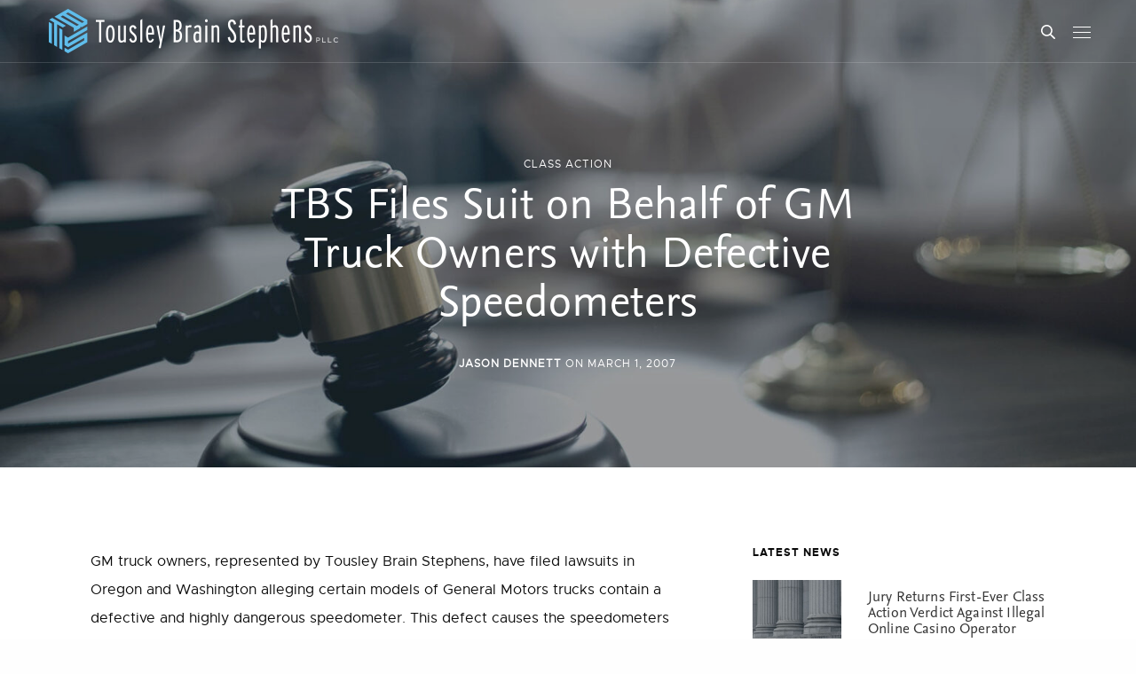

--- FILE ---
content_type: text/html; charset=UTF-8
request_url: https://www.tousley.com/blog/news-and-events/class-action/tbs-files-suit-on-behalf-of-gm-truck-owners-with-defective-speedometers
body_size: 22225
content:
<!doctype html>
<html lang="en">
<head>
	<meta charset="UTF-8" />
	<meta name="viewport" content="width=device-width, initial-scale=1, maximum-scale=1, viewport-fit=cover">
	<link rel="profile" href="https://gmpg.org/xfn/11">
	<meta name='robots' content='index, follow, max-image-preview:large, max-snippet:-1, max-video-preview:-1' />

	<!-- This site is optimized with the Yoast SEO plugin v26.7 - https://yoast.com/wordpress/plugins/seo/ -->
	<title>TBS Files Suit on Behalf of GM Truck Owners with Defective Speedometers - Tousley Brain Stephens PLLC</title>
	<link rel="canonical" href="https://www.tousley.com/blog/news-and-events/class-action/tbs-files-suit-on-behalf-of-gm-truck-owners-with-defective-speedometers/" />
	<meta property="og:locale" content="en_US" />
	<meta property="og:type" content="article" />
	<meta property="og:title" content="TBS Files Suit on Behalf of GM Truck Owners with Defective Speedometers - Tousley Brain Stephens PLLC" />
	<meta property="og:description" content="GM truck owners, represented by Tousley Brain Stephens, have filed lawsuits in Oregon and Washington alleging certain models of General Motors trucks contain a defective and highly dangerous speedometer. This defect causes the speedometers to register and display inaccurate speeds both when the trucks are at a standstill and when they are moving. Many speedometers&hellip;" />
	<meta property="og:url" content="https://www.tousley.com/blog/news-and-events/class-action/tbs-files-suit-on-behalf-of-gm-truck-owners-with-defective-speedometers/" />
	<meta property="og:site_name" content="Tousley Brain Stephens PLLC" />
	<meta property="article:publisher" content="https://www.facebook.com/profile.php?id=61553336670096" />
	<meta property="article:published_time" content="2007-03-01T00:04:27+00:00" />
	<meta property="article:modified_time" content="2021-04-14T00:05:28+00:00" />
	<meta property="og:image" content="https://www.tousley.com/wp-content/uploads/litigation-post-bkg-1.jpg" />
	<meta property="og:image:width" content="1600" />
	<meta property="og:image:height" content="969" />
	<meta property="og:image:type" content="image/jpeg" />
	<meta name="author" content="Jason Dennett" />
	<meta name="twitter:card" content="summary_large_image" />
	<meta name="twitter:label1" content="Written by" />
	<meta name="twitter:data1" content="Jason Dennett" />
	<meta name="twitter:label2" content="Est. reading time" />
	<meta name="twitter:data2" content="1 minute" />
	<script type="application/ld+json" class="yoast-schema-graph">{"@context":"https://schema.org","@graph":[{"@type":["Article","BlogPosting"],"@id":"https://www.tousley.com/blog/news-and-events/class-action/tbs-files-suit-on-behalf-of-gm-truck-owners-with-defective-speedometers/#article","isPartOf":{"@id":"https://www.tousley.com/blog/news-and-events/class-action/tbs-files-suit-on-behalf-of-gm-truck-owners-with-defective-speedometers/"},"author":{"name":"Jason Dennett","@id":"https://www.tousley.com/#/schema/person/0c7f1b3af9ba8bcc7641b6513a56f2ac"},"headline":"TBS Files Suit on Behalf of GM Truck Owners with Defective Speedometers","datePublished":"2007-03-01T00:04:27+00:00","dateModified":"2021-04-14T00:05:28+00:00","mainEntityOfPage":{"@id":"https://www.tousley.com/blog/news-and-events/class-action/tbs-files-suit-on-behalf-of-gm-truck-owners-with-defective-speedometers/"},"wordCount":150,"publisher":{"@id":"https://www.tousley.com/#organization"},"image":{"@id":"https://www.tousley.com/blog/news-and-events/class-action/tbs-files-suit-on-behalf-of-gm-truck-owners-with-defective-speedometers/#primaryimage"},"thumbnailUrl":"https://www.tousley.com/wp-content/uploads/litigation-post-bkg-1.jpg","articleSection":["Class Action"],"inLanguage":"en"},{"@type":"WebPage","@id":"https://www.tousley.com/blog/news-and-events/class-action/tbs-files-suit-on-behalf-of-gm-truck-owners-with-defective-speedometers/","url":"https://www.tousley.com/blog/news-and-events/class-action/tbs-files-suit-on-behalf-of-gm-truck-owners-with-defective-speedometers/","name":"TBS Files Suit on Behalf of GM Truck Owners with Defective Speedometers - Tousley Brain Stephens PLLC","isPartOf":{"@id":"https://www.tousley.com/#website"},"primaryImageOfPage":{"@id":"https://www.tousley.com/blog/news-and-events/class-action/tbs-files-suit-on-behalf-of-gm-truck-owners-with-defective-speedometers/#primaryimage"},"image":{"@id":"https://www.tousley.com/blog/news-and-events/class-action/tbs-files-suit-on-behalf-of-gm-truck-owners-with-defective-speedometers/#primaryimage"},"thumbnailUrl":"https://www.tousley.com/wp-content/uploads/litigation-post-bkg-1.jpg","datePublished":"2007-03-01T00:04:27+00:00","dateModified":"2021-04-14T00:05:28+00:00","breadcrumb":{"@id":"https://www.tousley.com/blog/news-and-events/class-action/tbs-files-suit-on-behalf-of-gm-truck-owners-with-defective-speedometers/#breadcrumb"},"inLanguage":"en","potentialAction":[{"@type":"ReadAction","target":["https://www.tousley.com/blog/news-and-events/class-action/tbs-files-suit-on-behalf-of-gm-truck-owners-with-defective-speedometers/"]}]},{"@type":"ImageObject","inLanguage":"en","@id":"https://www.tousley.com/blog/news-and-events/class-action/tbs-files-suit-on-behalf-of-gm-truck-owners-with-defective-speedometers/#primaryimage","url":"https://www.tousley.com/wp-content/uploads/litigation-post-bkg-1.jpg","contentUrl":"https://www.tousley.com/wp-content/uploads/litigation-post-bkg-1.jpg","width":1600,"height":969},{"@type":"BreadcrumbList","@id":"https://www.tousley.com/blog/news-and-events/class-action/tbs-files-suit-on-behalf-of-gm-truck-owners-with-defective-speedometers/#breadcrumb","itemListElement":[{"@type":"ListItem","position":1,"name":"Home","item":"https://www.tousley.com/"},{"@type":"ListItem","position":2,"name":"News &#038; Events","item":"https://www.tousley.com/news/"},{"@type":"ListItem","position":3,"name":"TBS Files Suit on Behalf of GM Truck Owners with Defective Speedometers"}]},{"@type":"WebSite","@id":"https://www.tousley.com/#website","url":"https://www.tousley.com/","name":"Tousley Brain Stephens PLLC","description":"Business, Real Estate, Litigation Services","publisher":{"@id":"https://www.tousley.com/#organization"},"potentialAction":[{"@type":"SearchAction","target":{"@type":"EntryPoint","urlTemplate":"https://www.tousley.com/?s={search_term_string}"},"query-input":{"@type":"PropertyValueSpecification","valueRequired":true,"valueName":"search_term_string"}}],"inLanguage":"en"},{"@type":"Organization","@id":"https://www.tousley.com/#organization","name":"Tousley Brain Stephens PLLC","url":"https://www.tousley.com/","logo":{"@type":"ImageObject","inLanguage":"en","@id":"https://www.tousley.com/#/schema/logo/image/","url":"https://www.tousley.com/wp-content/uploads/2021/03/tousley-logo-dark.png","contentUrl":"https://www.tousley.com/wp-content/uploads/2021/03/tousley-logo-dark.png","width":652,"height":100,"caption":"Tousley Brain Stephens PLLC"},"image":{"@id":"https://www.tousley.com/#/schema/logo/image/"},"sameAs":["https://www.facebook.com/profile.php?id=61553336670096","https://www.linkedin.com/company/tousley-brain-stephens-pllc"]},{"@type":"Person","@id":"https://www.tousley.com/#/schema/person/0c7f1b3af9ba8bcc7641b6513a56f2ac","name":"Jason Dennett","image":{"@type":"ImageObject","inLanguage":"en","@id":"https://www.tousley.com/#/schema/person/image/","url":"https://secure.gravatar.com/avatar/75d8fe23bcd86b5953043ded872cd56870fe1216e323148a847ecf3c8dd97448?s=96&d=mm&r=g","contentUrl":"https://secure.gravatar.com/avatar/75d8fe23bcd86b5953043ded872cd56870fe1216e323148a847ecf3c8dd97448?s=96&d=mm&r=g","caption":"Jason Dennett"},"url":"https://www.tousley.com/author/jason-dennett/"}]}</script>
	<!-- / Yoast SEO plugin. -->


<style id='wp-img-auto-sizes-contain-inline-css' type='text/css'>
img:is([sizes=auto i],[sizes^="auto," i]){contain-intrinsic-size:3000px 1500px}
/*# sourceURL=wp-img-auto-sizes-contain-inline-css */
</style>
<style id='wp-block-library-inline-css' type='text/css'>
:root{--wp-block-synced-color:#7a00df;--wp-block-synced-color--rgb:122,0,223;--wp-bound-block-color:var(--wp-block-synced-color);--wp-editor-canvas-background:#ddd;--wp-admin-theme-color:#007cba;--wp-admin-theme-color--rgb:0,124,186;--wp-admin-theme-color-darker-10:#006ba1;--wp-admin-theme-color-darker-10--rgb:0,107,160.5;--wp-admin-theme-color-darker-20:#005a87;--wp-admin-theme-color-darker-20--rgb:0,90,135;--wp-admin-border-width-focus:2px}@media (min-resolution:192dpi){:root{--wp-admin-border-width-focus:1.5px}}.wp-element-button{cursor:pointer}:root .has-very-light-gray-background-color{background-color:#eee}:root .has-very-dark-gray-background-color{background-color:#313131}:root .has-very-light-gray-color{color:#eee}:root .has-very-dark-gray-color{color:#313131}:root .has-vivid-green-cyan-to-vivid-cyan-blue-gradient-background{background:linear-gradient(135deg,#00d084,#0693e3)}:root .has-purple-crush-gradient-background{background:linear-gradient(135deg,#34e2e4,#4721fb 50%,#ab1dfe)}:root .has-hazy-dawn-gradient-background{background:linear-gradient(135deg,#faaca8,#dad0ec)}:root .has-subdued-olive-gradient-background{background:linear-gradient(135deg,#fafae1,#67a671)}:root .has-atomic-cream-gradient-background{background:linear-gradient(135deg,#fdd79a,#004a59)}:root .has-nightshade-gradient-background{background:linear-gradient(135deg,#330968,#31cdcf)}:root .has-midnight-gradient-background{background:linear-gradient(135deg,#020381,#2874fc)}:root{--wp--preset--font-size--normal:16px;--wp--preset--font-size--huge:42px}.has-regular-font-size{font-size:1em}.has-larger-font-size{font-size:2.625em}.has-normal-font-size{font-size:var(--wp--preset--font-size--normal)}.has-huge-font-size{font-size:var(--wp--preset--font-size--huge)}.has-text-align-center{text-align:center}.has-text-align-left{text-align:left}.has-text-align-right{text-align:right}.has-fit-text{white-space:nowrap!important}#end-resizable-editor-section{display:none}.aligncenter{clear:both}.items-justified-left{justify-content:flex-start}.items-justified-center{justify-content:center}.items-justified-right{justify-content:flex-end}.items-justified-space-between{justify-content:space-between}.screen-reader-text{border:0;clip-path:inset(50%);height:1px;margin:-1px;overflow:hidden;padding:0;position:absolute;width:1px;word-wrap:normal!important}.screen-reader-text:focus{background-color:#ddd;clip-path:none;color:#444;display:block;font-size:1em;height:auto;left:5px;line-height:normal;padding:15px 23px 14px;text-decoration:none;top:5px;width:auto;z-index:100000}html :where(.has-border-color){border-style:solid}html :where([style*=border-top-color]){border-top-style:solid}html :where([style*=border-right-color]){border-right-style:solid}html :where([style*=border-bottom-color]){border-bottom-style:solid}html :where([style*=border-left-color]){border-left-style:solid}html :where([style*=border-width]){border-style:solid}html :where([style*=border-top-width]){border-top-style:solid}html :where([style*=border-right-width]){border-right-style:solid}html :where([style*=border-bottom-width]){border-bottom-style:solid}html :where([style*=border-left-width]){border-left-style:solid}html :where(img[class*=wp-image-]){height:auto;max-width:100%}:where(figure){margin:0 0 1em}html :where(.is-position-sticky){--wp-admin--admin-bar--position-offset:var(--wp-admin--admin-bar--height,0px)}@media screen and (max-width:600px){html :where(.is-position-sticky){--wp-admin--admin-bar--position-offset:0px}}

/*# sourceURL=wp-block-library-inline-css */
</style><style id='global-styles-inline-css' type='text/css'>
:root{--wp--preset--aspect-ratio--square: 1;--wp--preset--aspect-ratio--4-3: 4/3;--wp--preset--aspect-ratio--3-4: 3/4;--wp--preset--aspect-ratio--3-2: 3/2;--wp--preset--aspect-ratio--2-3: 2/3;--wp--preset--aspect-ratio--16-9: 16/9;--wp--preset--aspect-ratio--9-16: 9/16;--wp--preset--color--black: #000000;--wp--preset--color--cyan-bluish-gray: #abb8c3;--wp--preset--color--white: #ffffff;--wp--preset--color--pale-pink: #f78da7;--wp--preset--color--vivid-red: #cf2e2e;--wp--preset--color--luminous-vivid-orange: #ff6900;--wp--preset--color--luminous-vivid-amber: #fcb900;--wp--preset--color--light-green-cyan: #7bdcb5;--wp--preset--color--vivid-green-cyan: #00d084;--wp--preset--color--pale-cyan-blue: #8ed1fc;--wp--preset--color--vivid-cyan-blue: #0693e3;--wp--preset--color--vivid-purple: #9b51e0;--wp--preset--color--thb-accent: #5fbeec;--wp--preset--gradient--vivid-cyan-blue-to-vivid-purple: linear-gradient(135deg,rgb(6,147,227) 0%,rgb(155,81,224) 100%);--wp--preset--gradient--light-green-cyan-to-vivid-green-cyan: linear-gradient(135deg,rgb(122,220,180) 0%,rgb(0,208,130) 100%);--wp--preset--gradient--luminous-vivid-amber-to-luminous-vivid-orange: linear-gradient(135deg,rgb(252,185,0) 0%,rgb(255,105,0) 100%);--wp--preset--gradient--luminous-vivid-orange-to-vivid-red: linear-gradient(135deg,rgb(255,105,0) 0%,rgb(207,46,46) 100%);--wp--preset--gradient--very-light-gray-to-cyan-bluish-gray: linear-gradient(135deg,rgb(238,238,238) 0%,rgb(169,184,195) 100%);--wp--preset--gradient--cool-to-warm-spectrum: linear-gradient(135deg,rgb(74,234,220) 0%,rgb(151,120,209) 20%,rgb(207,42,186) 40%,rgb(238,44,130) 60%,rgb(251,105,98) 80%,rgb(254,248,76) 100%);--wp--preset--gradient--blush-light-purple: linear-gradient(135deg,rgb(255,206,236) 0%,rgb(152,150,240) 100%);--wp--preset--gradient--blush-bordeaux: linear-gradient(135deg,rgb(254,205,165) 0%,rgb(254,45,45) 50%,rgb(107,0,62) 100%);--wp--preset--gradient--luminous-dusk: linear-gradient(135deg,rgb(255,203,112) 0%,rgb(199,81,192) 50%,rgb(65,88,208) 100%);--wp--preset--gradient--pale-ocean: linear-gradient(135deg,rgb(255,245,203) 0%,rgb(182,227,212) 50%,rgb(51,167,181) 100%);--wp--preset--gradient--electric-grass: linear-gradient(135deg,rgb(202,248,128) 0%,rgb(113,206,126) 100%);--wp--preset--gradient--midnight: linear-gradient(135deg,rgb(2,3,129) 0%,rgb(40,116,252) 100%);--wp--preset--font-size--small: 13px;--wp--preset--font-size--medium: 20px;--wp--preset--font-size--large: 36px;--wp--preset--font-size--x-large: 42px;--wp--preset--spacing--20: 0.44rem;--wp--preset--spacing--30: 0.67rem;--wp--preset--spacing--40: 1rem;--wp--preset--spacing--50: 1.5rem;--wp--preset--spacing--60: 2.25rem;--wp--preset--spacing--70: 3.38rem;--wp--preset--spacing--80: 5.06rem;--wp--preset--shadow--natural: 6px 6px 9px rgba(0, 0, 0, 0.2);--wp--preset--shadow--deep: 12px 12px 50px rgba(0, 0, 0, 0.4);--wp--preset--shadow--sharp: 6px 6px 0px rgba(0, 0, 0, 0.2);--wp--preset--shadow--outlined: 6px 6px 0px -3px rgb(255, 255, 255), 6px 6px rgb(0, 0, 0);--wp--preset--shadow--crisp: 6px 6px 0px rgb(0, 0, 0);}:where(.is-layout-flex){gap: 0.5em;}:where(.is-layout-grid){gap: 0.5em;}body .is-layout-flex{display: flex;}.is-layout-flex{flex-wrap: wrap;align-items: center;}.is-layout-flex > :is(*, div){margin: 0;}body .is-layout-grid{display: grid;}.is-layout-grid > :is(*, div){margin: 0;}:where(.wp-block-columns.is-layout-flex){gap: 2em;}:where(.wp-block-columns.is-layout-grid){gap: 2em;}:where(.wp-block-post-template.is-layout-flex){gap: 1.25em;}:where(.wp-block-post-template.is-layout-grid){gap: 1.25em;}.has-black-color{color: var(--wp--preset--color--black) !important;}.has-cyan-bluish-gray-color{color: var(--wp--preset--color--cyan-bluish-gray) !important;}.has-white-color{color: var(--wp--preset--color--white) !important;}.has-pale-pink-color{color: var(--wp--preset--color--pale-pink) !important;}.has-vivid-red-color{color: var(--wp--preset--color--vivid-red) !important;}.has-luminous-vivid-orange-color{color: var(--wp--preset--color--luminous-vivid-orange) !important;}.has-luminous-vivid-amber-color{color: var(--wp--preset--color--luminous-vivid-amber) !important;}.has-light-green-cyan-color{color: var(--wp--preset--color--light-green-cyan) !important;}.has-vivid-green-cyan-color{color: var(--wp--preset--color--vivid-green-cyan) !important;}.has-pale-cyan-blue-color{color: var(--wp--preset--color--pale-cyan-blue) !important;}.has-vivid-cyan-blue-color{color: var(--wp--preset--color--vivid-cyan-blue) !important;}.has-vivid-purple-color{color: var(--wp--preset--color--vivid-purple) !important;}.has-black-background-color{background-color: var(--wp--preset--color--black) !important;}.has-cyan-bluish-gray-background-color{background-color: var(--wp--preset--color--cyan-bluish-gray) !important;}.has-white-background-color{background-color: var(--wp--preset--color--white) !important;}.has-pale-pink-background-color{background-color: var(--wp--preset--color--pale-pink) !important;}.has-vivid-red-background-color{background-color: var(--wp--preset--color--vivid-red) !important;}.has-luminous-vivid-orange-background-color{background-color: var(--wp--preset--color--luminous-vivid-orange) !important;}.has-luminous-vivid-amber-background-color{background-color: var(--wp--preset--color--luminous-vivid-amber) !important;}.has-light-green-cyan-background-color{background-color: var(--wp--preset--color--light-green-cyan) !important;}.has-vivid-green-cyan-background-color{background-color: var(--wp--preset--color--vivid-green-cyan) !important;}.has-pale-cyan-blue-background-color{background-color: var(--wp--preset--color--pale-cyan-blue) !important;}.has-vivid-cyan-blue-background-color{background-color: var(--wp--preset--color--vivid-cyan-blue) !important;}.has-vivid-purple-background-color{background-color: var(--wp--preset--color--vivid-purple) !important;}.has-black-border-color{border-color: var(--wp--preset--color--black) !important;}.has-cyan-bluish-gray-border-color{border-color: var(--wp--preset--color--cyan-bluish-gray) !important;}.has-white-border-color{border-color: var(--wp--preset--color--white) !important;}.has-pale-pink-border-color{border-color: var(--wp--preset--color--pale-pink) !important;}.has-vivid-red-border-color{border-color: var(--wp--preset--color--vivid-red) !important;}.has-luminous-vivid-orange-border-color{border-color: var(--wp--preset--color--luminous-vivid-orange) !important;}.has-luminous-vivid-amber-border-color{border-color: var(--wp--preset--color--luminous-vivid-amber) !important;}.has-light-green-cyan-border-color{border-color: var(--wp--preset--color--light-green-cyan) !important;}.has-vivid-green-cyan-border-color{border-color: var(--wp--preset--color--vivid-green-cyan) !important;}.has-pale-cyan-blue-border-color{border-color: var(--wp--preset--color--pale-cyan-blue) !important;}.has-vivid-cyan-blue-border-color{border-color: var(--wp--preset--color--vivid-cyan-blue) !important;}.has-vivid-purple-border-color{border-color: var(--wp--preset--color--vivid-purple) !important;}.has-vivid-cyan-blue-to-vivid-purple-gradient-background{background: var(--wp--preset--gradient--vivid-cyan-blue-to-vivid-purple) !important;}.has-light-green-cyan-to-vivid-green-cyan-gradient-background{background: var(--wp--preset--gradient--light-green-cyan-to-vivid-green-cyan) !important;}.has-luminous-vivid-amber-to-luminous-vivid-orange-gradient-background{background: var(--wp--preset--gradient--luminous-vivid-amber-to-luminous-vivid-orange) !important;}.has-luminous-vivid-orange-to-vivid-red-gradient-background{background: var(--wp--preset--gradient--luminous-vivid-orange-to-vivid-red) !important;}.has-very-light-gray-to-cyan-bluish-gray-gradient-background{background: var(--wp--preset--gradient--very-light-gray-to-cyan-bluish-gray) !important;}.has-cool-to-warm-spectrum-gradient-background{background: var(--wp--preset--gradient--cool-to-warm-spectrum) !important;}.has-blush-light-purple-gradient-background{background: var(--wp--preset--gradient--blush-light-purple) !important;}.has-blush-bordeaux-gradient-background{background: var(--wp--preset--gradient--blush-bordeaux) !important;}.has-luminous-dusk-gradient-background{background: var(--wp--preset--gradient--luminous-dusk) !important;}.has-pale-ocean-gradient-background{background: var(--wp--preset--gradient--pale-ocean) !important;}.has-electric-grass-gradient-background{background: var(--wp--preset--gradient--electric-grass) !important;}.has-midnight-gradient-background{background: var(--wp--preset--gradient--midnight) !important;}.has-small-font-size{font-size: var(--wp--preset--font-size--small) !important;}.has-medium-font-size{font-size: var(--wp--preset--font-size--medium) !important;}.has-large-font-size{font-size: var(--wp--preset--font-size--large) !important;}.has-x-large-font-size{font-size: var(--wp--preset--font-size--x-large) !important;}
/*# sourceURL=global-styles-inline-css */
</style>

<style id='classic-theme-styles-inline-css' type='text/css'>
/*! This file is auto-generated */
.wp-block-button__link{color:#fff;background-color:#32373c;border-radius:9999px;box-shadow:none;text-decoration:none;padding:calc(.667em + 2px) calc(1.333em + 2px);font-size:1.125em}.wp-block-file__button{background:#32373c;color:#fff;text-decoration:none}
/*# sourceURL=/wp-includes/css/classic-themes.min.css */
</style>
<link rel='stylesheet' id='cmplz-general-css' href='https://www.tousley.com/wp-content/plugins/complianz-gdpr/assets/css/cookieblocker.min.css?ver=1767639018.1767894894' media='all' />
<link rel='stylesheet' id='thb-fa-css' href='https://www.tousley.com/wp-content/themes/revolution/assets/css/font-awesome.min.css?ver=2.5.9.1767894894' media='all' />
<link rel='stylesheet' id='thb-app-css' href='https://www.tousley.com/wp-content/themes/revolution/assets/css/app.css?ver=2.5.9.1767894894' media='all' />
<style id='thb-app-inline-css' type='text/css'>
h1, .h1, .thb-countdown .thb-countdown-ul li .timestamp, h2, .h2, h3, .h3, h4, .h4, h5, .h5, h6, .h6 {}body {}.thb-full-menu {}.thb-mobile-menu,.thb-secondary-menu {}em {}label {}input[type="submit"],submit,.button,.btn,.btn-block,.btn-text,.vc_btn3 {}p,.post-detail .post-content {font-size:18px;}.thb-full-menu>li>a,.thb-header-menu>li>a {font-weight:600;font-size:14px;text-transform:uppercase !important;}.subfooter .thb-full-menu>li>a {}.subheader {}.thb-full-menu li .sub-menu a,.thb-dropdown-style2 .thb-full-menu .sub-menu>li a,.thb-dropdown-style2 .thb-full-menu .sub-menu>li.title-item>a,.thb-dropdown-style3 .thb-full-menu .sub-menu>li a,.thb-dropdown-style3 .thb-full-menu .sub-menu>li.title-item>a,.thb-header-menu li .sub-menu a {font-weight:600;font-size:13px;text-transform:uppercase !important;}.thb-full-menu>li>a.social {}.widget>h6 {font-weight:600;font-size:12px;text-transform:uppercase !important;}.footer .widget,.footer .widget p {font-size:14px;}.thb-mobile-menu>li>a {}.thb-mobile-menu .sub-menu a {}.thb-secondary-menu a {}#mobile-menu .menu-footer {}#mobile-menu .socials a {}.subfooter .socials a {}.products .product.thb-listing-style2 h3,.products .product.thb-listing-style1 h3 {}.thb-product-detail .product-information h1.product_title {}.thb-product-detail .product-information .woocommerce-product-details__short-description,.thb-product-detail .product-information .woocommerce-product-details__short-description p {}@media screen and (min-width:1024px) {h1,.h1 {}}h1,.h1 {font-weight:400;}@media screen and (min-width:1024px) {h2 {}}h2 {font-weight:400;}@media screen and (min-width:1024px) {h3 {}}h3 {font-weight:400;}@media screen and (min-width:1024px) {h4 {}}h4 {font-weight:400;}@media screen and (min-width:1024px) {h5 {}}h5 {font-weight:400;}h6 {font-weight:400;}.header-secondary-text div p:not(.smaller) {}.header-secondary-text div p.smaller {}.logolink .logoimg {max-height:50px;}.logolink .logoimg[src$=".svg"] {max-height:100%;height:50px;}@media screen and (max-width:40.0625em) {.logolink .logoimg {max-height:40px;}.logolink .logoimg[src$=".svg"] {max-height:100%;height:40px;}}.header:not(.fixed):not(.hide-header-items) {border-bottom:1px solid rgba(255,255,255,0.15);}@media only screen and (min-width:40.0625em) {.header {padding-top:10px;padding-bottom:10px;;}}@media only screen and (min-width:40.0625em) {.header.fixed {padding-top:10px;padding-bottom:10px;;}}.header-secondary-text svg {height:32px;}a:hover,.thb-full-menu.thb-standard>li.current-menu-item:not(.has-hash)>a,.thb-full-menu>li a:not(.logolink)[data-filter].active,#mobile-menu.dark .thb-mobile-menu>li>a:hover,#mobile-menu.dark .sub-menu a:hover,#mobile-menu.dark .thb-secondary-menu a:hover,.thb-mobile-menu>li.menu-item-has-children>a:hover .thb-arrow div,.thb-secondary-menu a:hover,.authorpage .author-content .square-icon:hover,.authorpage .author-content .square-icon.email:hover,.commentlist .comment .reply a:hover,input[type="submit"].style3,.button.style3,.btn.style3,input[type="submit"].style4,.button.style4,.btn.style4,input[type="submit"].style4:hover,.button.style4:hover,.btn.style4:hover,.more-link,.thb-portfolio-filter.style1 ul li a:hover,.thb-portfolio-filter.style1 ul li a.active,.thb-portfolio-filter.style2 .select2.select2-container--default .select2-selection--single .select2-selection__rendered,.thb-portfolio-filter.style2 .select2-dropdown .select2-results__options .select2-results__option[aria-selected=true] span,.thb-portfolio-filter.style2 .select2-dropdown .select2-results__options .select2-results__option.select2-results__option--highlighted span,.thb-autotype .thb-autotype-entry,.thb-tabs.style3 .vc_tta-panel-heading h4 a:hover,.thb-tabs.style3 .vc_tta-panel-heading h4 a.active,.thb-tabs.style4 .vc_tta-panel-heading h4 a.active,.thb-tabs.style4 .vc_tta-panel-heading h4 a:hover,.thb_location_container.row .thb_location h5,.thb-portfolio-slider.thb-portfolio-slider-style3 .portfolio-slide .content-side .thb-categories,.thb-portfolio-slider.thb-portfolio-slider-style3 .portfolio-slide .content-side .thb-categories a,.woocommerce-checkout-payment .wc_payment_methods .wc_payment_method.payment_method_paypal .about_paypal,input[type="submit"].style2, .button.style2, .btn.style2,.thb-header-menu > li.menu-item-has-children:hover > a,.thb-header-menu > li.menu-item-has-children.sfHover > a,.thb-header-menu > li.menu-item-has-children:hover>a span:after,.thb-header-menu > li.menu-item-has-children.sfHover > a span:after,.thb-pricing-table.style2 .pricing-container .thb_pricing_head .thb-price,.post.style8 .style8-meta .style8-link a,.thb-iconbox.top.type5 .iconbox-content .thb-read-more,.thb-testimonials.style7 .testimonial-author cite,.thb-testimonials.style7 .testimonial-author span,.post.style9.active .post-title a,.columns.thb-light-column .post.style9 .post-category a,.thb-page-header .thb-blog-categories li a.active,.has-thb-accent-color,.wp-block-button .wp-block-button__link.has-thb-accent-color,.thb-page-menu.style2 li:hover a,.thb-page-menu.style2 li.current_page_item a,.post.style10 .style10-readmore,.btn-text.style-accent-link,.thb-page-menu li.current_page_item a {color:#5fbeec;}.thb-full-menu.thb-line-marker>li>a:before,.thb-page-header .thb-blog-categories li a:after,.select2-container .select2-dropdown .select2-results .select2-results__option[aria-selected=true],input[type="submit"],.button,.btn,input[type="submit"].black:hover,input[type="submit"].wc-forward.checkout:hover,.button.black:hover,.button.wc-forward.checkout:hover,.btn.black:not(.style4):hover,.btn.wc-forward.checkout:hover,input[type="submit"].style2:hover,.button.style2:hover,.btn.style2:hover,input[type="submit"].style3:before,.button.style3:before,.btn.style3:before,input[type="submit"].style4:after,.button.style4:after,.btn.style4:after,.btn-text.style3 .circle-btn,[class^="tag-cloud-link"]:hover,.thb-portfolio-filter.style1 ul li a:before,.thb-portfolio-filter.style2 .select2.select2-container--default .select2-selection--single .select2-selection__arrow:after,.thb-portfolio-filter.style2 .select2.select2-container--default .select2-selection--single .select2-selection__arrow:before,.thb-portfolio-filter.style2 .select2-dropdown .select2-results__options .select2-results__option span:before,.boxed-icon.email:hover,.thb-progressbar .thb-progress span,#scroll_to_top:hover .thb-animated-arrow.circular,.thb-tabs.style1 .vc_tta-panel-heading h4 a:before,.thb-tabs.style4 .vc_tta-panel-heading h4 a:before,.thb-client-row.thb-opacity.with-accent .thb-client:hover,.badge.onsale,.demo_store,.products .product .product_after_title .button:hover:after,.woocommerce-MyAccount-navigation ul li:hover a,.woocommerce-MyAccount-navigation ul li.is-active a,.footer_bar .socials .social.email:hover,.thb-header-menu > li.menu-item-has-children > a span:before,.thb-page-menu.style1 li:hover a, .thb-page-menu.style1 li.current_page_item a,.thb-client-row .style4 .accent-color,.preloader-style3-container:before,.preloader-style3-container:after,.has-thb-accent-background-color,.wp-block-button .wp-block-button__link.has-thb-accent-background-color,.thb-portfolio-slider.thb-portfolio-slider-style7 .portfolio-style7-dots-wrapper .thb-portfolio-slider-style7-bullets:before,.thb-portfolio-slider.thb-portfolio-slider-style8 .thb-portfolio-slide-excerpt {background-color:#5fbeec;}input[type="submit"]:hover,.button:hover,.btn:hover {background-color:#58b1db;}.share_container .product_copy form,input[type="text"]:focus,input[type="password"]:focus,input[type="date"]:focus,input[type="datetime"]:focus,input[type="email"]:focus,input[type="number"]:focus,input[type="search"]:focus,input[type="tel"]:focus,input[type="time"]:focus,input[type="url"]:focus,textarea:focus,.select2.select2-container--default.select2-container--open .select2-selection--single,.select2-container .select2-dropdown,.select2-container .select2-dropdown.select2-drop-active,input[type="submit"].style2,.button.style2,.btn.style2,input[type="submit"].style3,.button.style3,.btn.style3,input[type="submit"].style4,.button.style4,.btn.style4,[class^="tag-cloud-link"]:hover,.boxed-icon.email:hover,.wpb_text_column a:not(.btn):not(.button):after,.thb-client-row.has-border.thb-opacity.with-accent .thb-client:hover,.thb-pricing-table.style1 .thb-pricing-column.highlight-true .pricing-container,.woocommerce-MyAccount-navigation ul li:hover a,.woocommerce-MyAccount-navigation ul li.is-active a,.footer_bar .socials .social.email:hover,.thb-iconbox.top.type5,.thb-page-menu.style1 li:hover a, .thb-page-menu.style1 li.current_page_item a,.post.style9 .style9-title .style9-arrow:hover,.post.style9.active .style9-arrow,.thb-testimonials.style9 .slick-dots-wrapper .slick-dots li.slick-active .portrait_bullet,.thb-iconbox.type7:hover {border-color:#5fbeec;}.select2-container .select2-dropdown.select2-drop-active.select2-drop-above,.woocommerce-MyAccount-navigation ul li:hover+li a,.woocommerce-MyAccount-navigation ul li.is-active+li a,.thb-page-menu.style1 li:hover+li a, .thb-page-menu.style1 li.current_page_item+li a,.thb-dropdown-style3 .thb-full-menu .sub-menu {border-top-color:#5fbeec;}.thb-dropdown-style3 .thb-full-menu .sub-menu:after {border-bottom-color:#5fbeec;}.commentlist .comment .reply a:hover svg path,.btn-text.style4 .arrow svg:first-child,.thb-iconbox.top.type5 .iconbox-content .thb-read-more svg,.thb-iconbox.top.type5 .iconbox-content .thb-read-more svg .bar,.post.style9.active .style9-arrow svg {fill:#5fbeec;}.thb-tabs.style2 .vc_tta-panel-heading h4 a.active {-moz-box-shadow:inset 0 -3px 0 #5fbeec,0 1px 0 #5fbeec;-webkit-box-shadow:inset 0 -3px 0 #5fbeec,0 1px 0 #5fbeec;box-shadow:inset 0 -3px 0 #5fbeec,0 1px 0 #5fbeec;}.thb-fancy-box.fancy-style5:hover .thb-fancy-content {-moz-box-shadow:inset 0 -3px 0 #5fbeec;-webkit-box-shadow:inset 0 -3px 0 #5fbeec;box-shadow:inset 0 -3px 0 #5fbeec;}.footer .widget>h6,.footer.dark .widget>h6 {color:#5fbeec;}.thb-full-menu.thb-underline>li>a:before {background:#5fbeec !important;}.page-id-1733 #wrapper div[role="main"],.postid-1733 #wrapper div[role="main"] {}.footer {background-color: !important;background-repeat:repeat !important;}.subfooter {background-color: !important;background-repeat:repeat !important;}.thb-page-transition-overlay {background-color:#3d484c !important;background-image:url(https://revolution.fuelthemes.net/revolution-law/wp-content/uploads/sites/25/2018/08/preloader_2x.png) !important;background-repeat:no-repeat !important;background-position:center center !important;background-size:178px 226px !important;}
/*# sourceURL=thb-app-inline-css */
</style>
<link rel='stylesheet' id='thb-style-css' href='https://www.tousley.com/wp-content/themes/tousley-child-theme/style.css?ver=2.4.3.1615149480.1767894894' media='all' />
<script type="text/javascript" src="https://www.tousley.com/wp-content/plugins/google-analytics-for-wordpress/assets/js/frontend-gtag.min.js?ver=9.11.1.1767894894" id="monsterinsights-frontend-script-js" async="async" data-wp-strategy="async"></script>
<script data-cfasync="false" data-wpfc-render="false" type="text/javascript" id='monsterinsights-frontend-script-js-extra'>/* <![CDATA[ */
var monsterinsights_frontend = {"js_events_tracking":"true","download_extensions":"doc,pdf,ppt,zip,xls,docx,pptx,xlsx","inbound_paths":"[{\"path\":\"\\\/go\\\/\",\"label\":\"affiliate\"},{\"path\":\"\\\/recommend\\\/\",\"label\":\"affiliate\"}]","home_url":"https:\/\/www.tousley.com","hash_tracking":"false","v4_id":"G-XHJ4XNB77G"};/* ]]> */
</script>
<script type="text/javascript" src="https://www.tousley.com/wp-includes/js/jquery/jquery.min.js?ver=3.7.1.1767894894" id="jquery-core-js"></script>
<script type="text/javascript" src="https://www.tousley.com/wp-includes/js/jquery/jquery-migrate.min.js?ver=3.4.1.1767894894" id="jquery-migrate-js"></script>
<script type="text/javascript" src="//www.tousley.com/wp-content/plugins/revslider/sr6/assets/js/rbtools.min.js?ver=6.7.38.1767894894" async id="tp-tools-js"></script>
<script type="text/javascript" src="//www.tousley.com/wp-content/plugins/revslider/sr6/assets/js/rs6.min.js?ver=6.7.38.1767894894" async id="revmin-js"></script>
<script></script>			<style>.cmplz-hidden {
					display: none !important;
				}</style><link rel="apple-touch-icon" sizes="180x180" href="/wp-content/uploads/fbrfg/apple-touch-icon.png?v=A05jNgvdB5">
<link rel="icon" type="image/png" sizes="32x32" href="/wp-content/uploads/fbrfg/favicon-32x32.png?v=A05jNgvdB5">
<link rel="icon" type="image/png" sizes="16x16" href="/wp-content/uploads/fbrfg/favicon-16x16.png?v=A05jNgvdB5">
<link rel="manifest" href="/wp-content/uploads/fbrfg/site.webmanifest?v=A05jNgvdB5">
<link rel="mask-icon" href="/wp-content/uploads/fbrfg/safari-pinned-tab.svg?v=A05jNgvdB5" color="#5fbeeb">
<link rel="shortcut icon" href="/wp-content/uploads/fbrfg/favicon.ico?v=A05jNgvdB5">
<meta name="msapplication-TileColor" content="#ffffff">
<meta name="msapplication-config" content="/wp-content/uploads/fbrfg/browserconfig.xml?v=A05jNgvdB5">
<meta name="theme-color" content="#ffffff"><meta name="generator" content="Powered by WPBakery Page Builder - drag and drop page builder for WordPress."/>
<style type="text/css">
body.custom-background #wrapper div[role="main"] { background-color: #ffffff; }
</style>
	<meta name="generator" content="Powered by Slider Revolution 6.7.38 - responsive, Mobile-Friendly Slider Plugin for WordPress with comfortable drag and drop interface." />
<link rel="stylesheet" href="https://use.typekit.net/acb0bnb.css"><script>function setREVStartSize(e){
			//window.requestAnimationFrame(function() {
				window.RSIW = window.RSIW===undefined ? window.innerWidth : window.RSIW;
				window.RSIH = window.RSIH===undefined ? window.innerHeight : window.RSIH;
				try {
					var pw = document.getElementById(e.c).parentNode.offsetWidth,
						newh;
					pw = pw===0 || isNaN(pw) || (e.l=="fullwidth" || e.layout=="fullwidth") ? window.RSIW : pw;
					e.tabw = e.tabw===undefined ? 0 : parseInt(e.tabw);
					e.thumbw = e.thumbw===undefined ? 0 : parseInt(e.thumbw);
					e.tabh = e.tabh===undefined ? 0 : parseInt(e.tabh);
					e.thumbh = e.thumbh===undefined ? 0 : parseInt(e.thumbh);
					e.tabhide = e.tabhide===undefined ? 0 : parseInt(e.tabhide);
					e.thumbhide = e.thumbhide===undefined ? 0 : parseInt(e.thumbhide);
					e.mh = e.mh===undefined || e.mh=="" || e.mh==="auto" ? 0 : parseInt(e.mh,0);
					if(e.layout==="fullscreen" || e.l==="fullscreen")
						newh = Math.max(e.mh,window.RSIH);
					else{
						e.gw = Array.isArray(e.gw) ? e.gw : [e.gw];
						for (var i in e.rl) if (e.gw[i]===undefined || e.gw[i]===0) e.gw[i] = e.gw[i-1];
						e.gh = e.el===undefined || e.el==="" || (Array.isArray(e.el) && e.el.length==0)? e.gh : e.el;
						e.gh = Array.isArray(e.gh) ? e.gh : [e.gh];
						for (var i in e.rl) if (e.gh[i]===undefined || e.gh[i]===0) e.gh[i] = e.gh[i-1];
											
						var nl = new Array(e.rl.length),
							ix = 0,
							sl;
						e.tabw = e.tabhide>=pw ? 0 : e.tabw;
						e.thumbw = e.thumbhide>=pw ? 0 : e.thumbw;
						e.tabh = e.tabhide>=pw ? 0 : e.tabh;
						e.thumbh = e.thumbhide>=pw ? 0 : e.thumbh;
						for (var i in e.rl) nl[i] = e.rl[i]<window.RSIW ? 0 : e.rl[i];
						sl = nl[0];
						for (var i in nl) if (sl>nl[i] && nl[i]>0) { sl = nl[i]; ix=i;}
						var m = pw>(e.gw[ix]+e.tabw+e.thumbw) ? 1 : (pw-(e.tabw+e.thumbw)) / (e.gw[ix]);
						newh =  (e.gh[ix] * m) + (e.tabh + e.thumbh);
					}
					var el = document.getElementById(e.c);
					if (el!==null && el) el.style.height = newh+"px";
					el = document.getElementById(e.c+"_wrapper");
					if (el!==null && el) {
						el.style.height = newh+"px";
						el.style.display = "block";
					}
				} catch(e){
					console.log("Failure at Presize of Slider:" + e)
				}
			//});
		  };</script>
<noscript><style> .wpb_animate_when_almost_visible { opacity: 1; }</style></noscript>				<style type="text/css" id="c4wp-checkout-css">
					.woocommerce-checkout .c4wp_captcha_field {
						margin-bottom: 10px;
						margin-top: 15px;
						position: relative;
						display: inline-block;
					}
				</style>
								<style type="text/css" id="c4wp-v3-lp-form-css">
					.login #login, .login #lostpasswordform {
						min-width: 350px !important;
					}
					.wpforms-field-c4wp iframe {
						width: 100% !important;
					}
				</style>
							<style type="text/css" id="c4wp-v3-lp-form-css">
				.login #login, .login #lostpasswordform {
					min-width: 350px !important;
				}
				.wpforms-field-c4wp iframe {
					width: 100% !important;
				}
			</style>
			<link rel='stylesheet' id='js_composer_front-css' href='https://www.tousley.com/wp-content/plugins/js_composer/assets/css/js_composer.min.css?ver=8.7.1.1767894894' media='all' />
<link rel='stylesheet' id='vc_animate-css-css' href='https://www.tousley.com/wp-content/plugins/js_composer/assets/lib/vendor/dist/animate.css/animate.min.css?ver=8.7.1.1767894894' media='all' />
<link rel='stylesheet' id='vc_font_awesome_5_shims-css' href='https://www.tousley.com/wp-content/plugins/js_composer/assets/lib/vendor/dist/@fortawesome/fontawesome-free/css/v4-shims.min.css?ver=8.7.1.1767894894' media='all' />
<link rel='stylesheet' id='vc_font_awesome_6-css' href='https://www.tousley.com/wp-content/plugins/js_composer/assets/lib/vendor/dist/@fortawesome/fontawesome-free/css/all.min.css?ver=8.7.1.1767894894' media='all' />
<link rel='stylesheet' id='rs-plugin-settings-css' href='//www.tousley.com/wp-content/plugins/revslider/sr6/assets/css/rs6.css?ver=6.7.38.1767894894' media='all' />
<style id='rs-plugin-settings-inline-css' type='text/css'>
#rs-demo-id {}
/*# sourceURL=rs-plugin-settings-inline-css */
</style>
</head>
<body data-rsssl=1 class="wp-singular post-template-default single single-post postid-1733 single-format-standard wp-theme-revolution wp-child-theme-tousley-child-theme thb-header-style-style2 thb-borders-off thb-dropdown-color-dark thb-dropdown-style1 thb-article-style1 header-full-width-on subheader-full-width-off  right-click-off form-radius-off header-padding-on fixed-header-on footer-effect-off footer-shadow-light header-color-light-header wpb-js-composer js-comp-ver-8.7.1 vc_responsive">

<!-- Start Wrapper -->
<div id="wrapper" class="thb-page-transition-off">

	<!-- Start Sub-Header -->
		<!-- End Sub-Header -->

	<!-- Start Header -->

<header class="header style2 thb-fixed-shadow-style2 light-header" data-header-color="light-header" data-fixed-header-color="light-header">
	<div class="row align-middle">
		<div class="small-12 columns">
				<div class="logo-holder">
		<a href="https://www.tousley.com/" class="logolink" title="Tousley Brain Stephens PLLC">
			<img src="https://www.tousley.com/wp-content/uploads/2021/03/tousley-logo.png" class="logoimg logo-dark" alt="Tousley Brain Stephens PLLC"/>
							<img src="https://www.tousley.com/wp-content/uploads/2021/03/tousley-logo.png" class="logoimg logo-light" alt="Tousley Brain Stephens PLLC"/>
					</a>
	</div>
				<div>
				<!-- Start Full Menu -->
<nav class="full-menu" id="full-menu">
	<ul id="menu-navigation" class="thb-full-menu thb-underline"><li id="menu-item-1010" class="menu-item menu-item-type-post_type menu-item-object-page menu-item-1010"><a href="https://www.tousley.com/our-practice/">Our Story</a></li>
<li id="menu-item-2373" class="menu-item menu-item-type-post_type menu-item-object-page menu-item-2373"><a href="https://www.tousley.com/our-team">Our Team</a></li>
<li id="menu-item-1012" class="menu-item menu-item-type-post_type menu-item-object-page menu-item-has-children menu-item-1012"><a href="https://www.tousley.com/practice-areas/">Our Focus</a>
<ul class="sub-menu">
	<li id="menu-item-1355" class="menu-item menu-item-type-post_type menu-item-object-page menu-item-1355"><a href="https://www.tousley.com/practice-areas/litigation/">Litigation</a></li>
	<li id="menu-item-1221" class="menu-item menu-item-type-post_type menu-item-object-page menu-item-1221"><a href="https://www.tousley.com/practice-areas/class-action/">Class Action</a></li>
	<li id="menu-item-1354" class="menu-item menu-item-type-post_type menu-item-object-page menu-item-1354"><a href="https://www.tousley.com/practice-areas/real-estate/">Real Estate</a></li>
	<li id="menu-item-1353" class="menu-item menu-item-type-post_type menu-item-object-page menu-item-1353"><a href="https://www.tousley.com/practice-areas/business/">Business</a></li>
</ul>
</li>
<li id="menu-item-1509" class="menu-item menu-item-type-post_type menu-item-object-page menu-item-1509"><a href="https://www.tousley.com/cases">Class Cases</a></li>
<li id="menu-item-534" class="menu-item menu-item-type-custom menu-item-object-custom menu-item-has-children menu-item-534"><a href="#">Resources</a>
<ul class="sub-menu">
	<li id="menu-item-877" class="menu-item menu-item-type-post_type menu-item-object-page current_page_parent menu-item-877"><a href="https://www.tousley.com/news/">News &#038; Events</a></li>
	<li id="menu-item-1358" class="menu-item menu-item-type-post_type menu-item-object-page menu-item-1358"><a href="https://www.tousley.com/blog/resources/category/practical-advice">Practical Advice</a></li>
	<li id="menu-item-1932" class="menu-item menu-item-type-post_type menu-item-object-page menu-item-1932"><a href="https://www.tousley.com/blog/resources/category/videos">Videos</a></li>
</ul>
</li>
</ul>	</nav>
<!-- End Full Menu -->
					<div class="secondary-area">
					<a href="/tousley/contact-us/" class="button thb-header-button mini no-radius accent style1" target="_self" title="CONTACT US"><span>CONTACT US</span></a>
			
	<div class="thb-search-holder">
		<span></span><span></span>
		<svg xmlns="http://www.w3.org/2000/svg" version="1.1" x="0" y="0" width="16" height="16" viewBox="0 0 18 18" enable-background="new 0 0 16 16" xml:space="preserve"><path d="M17.7 16.5l-4.9-4.8c1-1.2 1.6-2.8 1.6-4.5 0-3.9-3.2-7.2-7.2-7.2C3.2 0 0 3.2 0 7.2c0 3.9 3.2 7.2 7.2 7.2 1.6 0 3.1-0.5 4.3-1.4l4.9 4.8c0.2 0.2 0.4 0.3 0.6 0.3 0.2 0 0.5-0.1 0.6-0.3C18.1 17.4 18.1 16.8 17.7 16.5zM1.8 7.2c0-3 2.4-5.4 5.4-5.4 3 0 5.4 2.4 5.4 5.4 0 3-2.4 5.4-5.4 5.4C4.2 12.5 1.8 10.1 1.8 7.2z"/></svg>	</div>

		<div class="mobile-toggle-holder style3">
				<div class="mobile-toggle">
			<span></span><span></span><span></span>
		</div>
			</div>
		</div>
				</div>
		</div>
	</div>
</header>
<!-- End Header -->

	<div role="main">
		<div class="header-spacer"></div>
			<article itemscope itemtype="http://schema.org/Article" class="post post-detail style1-detail post-1733 type-post status-publish format-standard has-post-thumbnail hentry category-class-action">
	<figure class="post-gallery parallax post-gallery-detail">
	<div class="parallax_bg">
		<img width="1600" height="969" src="https://www.tousley.com/wp-content/uploads/litigation-post-bkg-1.jpg" class="attachment-revolution-wide-3x size-revolution-wide-3x wp-post-image" alt="" decoding="async" fetchpriority="high" srcset="https://www.tousley.com/wp-content/uploads/litigation-post-bkg-1.jpg 1600w, https://www.tousley.com/wp-content/uploads/litigation-post-bkg-1-300x182.jpg 300w, https://www.tousley.com/wp-content/uploads/litigation-post-bkg-1-1024x620.jpg 1024w, https://www.tousley.com/wp-content/uploads/litigation-post-bkg-1-768x465.jpg 768w, https://www.tousley.com/wp-content/uploads/litigation-post-bkg-1-1536x930.jpg 1536w, https://www.tousley.com/wp-content/uploads/litigation-post-bkg-1-380x230.jpg 380w, https://www.tousley.com/wp-content/uploads/litigation-post-bkg-1-190x115.jpg 190w, https://www.tousley.com/wp-content/uploads/litigation-post-bkg-1-760x460.jpg 760w, https://www.tousley.com/wp-content/uploads/litigation-post-bkg-1-1140x690.jpg 1140w, https://www.tousley.com/wp-content/uploads/litigation-post-bkg-1-20x12.jpg 20w" sizes="(max-width: 1600px) 100vw, 1600px" />	</div>

	<div class="header-spacer-force"></div>
	<header class="post-title entry-header animation bottom-to-top-3d">
		<div class="row align-center">
			<div class="small-12 medium-10 large-7 columns">
								<aside class="post-category">
					<a href="https://www.tousley.com/category/news/class-action/" rel="category tag">Class Action</a>				</aside>
								<h1 class="entry-title" itemprop="name headline">TBS Files Suit on Behalf of GM Truck Owners with Defective Speedometers</h1>								<aside class="post-meta">
											<a href="https://www.tousley.com/author/jason-dennett/" title="Posts by Jason Dennett" rel="author">Jason Dennett</a>																on March 1, 2007									</aside>
							</div>
		</div>
	</header>
</figure>
	<div class="row align-center">
		<div class="small-12 medium-10 large-7 columns">
			<div class="post-content">
								<p>GM truck owners, represented by Tousley Brain Stephens, have filed lawsuits in Oregon and Washington alleging certain models of General Motors trucks contain a defective and highly dangerous speedometer. This defect causes the speedometers to register and display inaccurate speeds both when the trucks are at a standstill and when they are moving. Many speedometers fail to register the vehicle&#8217;s speed at all. Plaintiffs allege that General Motors has known about this defect, but has chosen not to recall the trucks or offer a free-of-charge replacement or repair. To read more about these lawsuits against General Motors, and to see a list of affected models of trucks, click here. If you believe you are a member of this class or if you would like further information, please e-mail us at <a href="mailto:gmtrucks@tousley.com">gmtrucks@tousley.com</a> or call 206-682-5600.</p>
							</div>
			
<footer class="article-tags entry-footer nav-style-style1">
<div class="row">
		<div class="small-12
			medium-12 columns">
			</div>
</div>
</footer>
		</div>
		<aside class="sidebar" role="complementary">
	<div class="sidebar_inner">
		<div id="thb_latestimages_widget-1" class="widget cf widget_latestimages"><h6>Latest News</h6>			<ul>
									<li class="post listing post-2669 type-post status-publish format-standard has-post-thumbnail hentry category-class-action">
						<a href="https://www.tousley.com/news/class-action/jury-returns-first-ever-class-action-verdict-against-illegal-online-casino-operator" class="post-gallery">
							<span class="count">1</span>
							<img width="200" height="200" src="https://www.tousley.com/wp-content/uploads/litigation-post-bkg-6-200x200.jpg" class="attachment-post-thumbnail size-post-thumbnail wp-post-image" alt="" decoding="async" srcset="https://www.tousley.com/wp-content/uploads/litigation-post-bkg-6-200x200.jpg 200w, https://www.tousley.com/wp-content/uploads/litigation-post-bkg-6-150x150.jpg 150w, https://www.tousley.com/wp-content/uploads/litigation-post-bkg-6-100x100.jpg 100w, https://www.tousley.com/wp-content/uploads/litigation-post-bkg-6-20x20.jpg 20w" sizes="(max-width: 200px) 100vw, 200px" />						</a>
						<div class="listing_content">
							<div class="post-title">
								<h6 class="entry-title" itemprop="name headline"><a href="https://www.tousley.com/news/class-action/jury-returns-first-ever-class-action-verdict-against-illegal-online-casino-operator" title="Jury Returns First-Ever Class Action Verdict Against Illegal Online Casino Operator">Jury Returns First-Ever Class Action Verdict Against Illegal Online Casino Operator</a></h6>							</div>
							<aside class="post-meta">
								February 7, 2025							</aside>
						</div>
					</li>
													<li class="post listing post-2546 type-post status-publish format-standard has-post-thumbnail hentry category-class-action">
						<a href="https://www.tousley.com/blog/news-and-events/class-action/tousley-brain-stephens-files-class-action-lawsuit-regarding-fred-hutchinson-data-breach" class="post-gallery">
							<span class="count">2</span>
							<img width="200" height="200" src="https://www.tousley.com/wp-content/uploads/litigation-post-bkg-6-200x200.jpg" class="attachment-post-thumbnail size-post-thumbnail wp-post-image" alt="" decoding="async" srcset="https://www.tousley.com/wp-content/uploads/litigation-post-bkg-6-200x200.jpg 200w, https://www.tousley.com/wp-content/uploads/litigation-post-bkg-6-150x150.jpg 150w, https://www.tousley.com/wp-content/uploads/litigation-post-bkg-6-100x100.jpg 100w, https://www.tousley.com/wp-content/uploads/litigation-post-bkg-6-20x20.jpg 20w" sizes="(max-width: 200px) 100vw, 200px" />						</a>
						<div class="listing_content">
							<div class="post-title">
								<h6 class="entry-title" itemprop="name headline"><a href="https://www.tousley.com/blog/news-and-events/class-action/tousley-brain-stephens-files-class-action-lawsuit-regarding-fred-hutchinson-data-breach" title="Tousley Brain Stephens Files Class Action Lawsuit Regarding Fred Hutchinson Data Breach">Tousley Brain Stephens Files Class Action Lawsuit Regarding Fred Hutchinson Data Breach</a></h6>							</div>
							<aside class="post-meta">
								December 11, 2023							</aside>
						</div>
					</li>
													<li class="post listing post-2502 type-post status-publish format-standard has-post-thumbnail hentry category-class-action">
						<a href="https://www.tousley.com/blog/news-and-events/class-action/court-grants-final-approval-in-washington-dol-data-breach-suit" class="post-gallery">
							<span class="count">3</span>
							<img width="200" height="200" src="https://www.tousley.com/wp-content/uploads/litigation-post-bkg-6-200x200.jpg" class="attachment-post-thumbnail size-post-thumbnail wp-post-image" alt="" decoding="async" loading="lazy" srcset="https://www.tousley.com/wp-content/uploads/litigation-post-bkg-6-200x200.jpg 200w, https://www.tousley.com/wp-content/uploads/litigation-post-bkg-6-150x150.jpg 150w, https://www.tousley.com/wp-content/uploads/litigation-post-bkg-6-100x100.jpg 100w, https://www.tousley.com/wp-content/uploads/litigation-post-bkg-6-20x20.jpg 20w" sizes="auto, (max-width: 200px) 100vw, 200px" />						</a>
						<div class="listing_content">
							<div class="post-title">
								<h6 class="entry-title" itemprop="name headline"><a href="https://www.tousley.com/blog/news-and-events/class-action/court-grants-final-approval-in-washington-dol-data-breach-suit" title="Court Grants Final Approval in Washington DOL Data Breach Suit">Court Grants Final Approval in Washington DOL Data Breach Suit</a></h6>							</div>
							<aside class="post-meta">
								October 5, 2023							</aside>
						</div>
					</li>
													<li class="post listing post-2489 type-post status-publish format-standard has-post-thumbnail hentry category-awards-and-recognition">
						<a href="https://www.tousley.com/blog/news-and-events/awards-and-recognition/kim-stephens-recognized-in-the-30th-edition-of-the-best-lawyers-in-america" class="post-gallery">
							<span class="count">4</span>
							<img width="200" height="200" src="https://www.tousley.com/wp-content/uploads/awards-post-bkg-1-200x200.jpg" class="attachment-post-thumbnail size-post-thumbnail wp-post-image" alt="" decoding="async" loading="lazy" srcset="https://www.tousley.com/wp-content/uploads/awards-post-bkg-1-200x200.jpg 200w, https://www.tousley.com/wp-content/uploads/awards-post-bkg-1-150x150.jpg 150w, https://www.tousley.com/wp-content/uploads/awards-post-bkg-1-100x100.jpg 100w, https://www.tousley.com/wp-content/uploads/awards-post-bkg-1-20x20.jpg 20w" sizes="auto, (max-width: 200px) 100vw, 200px" />						</a>
						<div class="listing_content">
							<div class="post-title">
								<h6 class="entry-title" itemprop="name headline"><a href="https://www.tousley.com/blog/news-and-events/awards-and-recognition/kim-stephens-recognized-in-the-30th-edition-of-the-best-lawyers-in-america" title="Kim Stephens Recognized in the 30th Edition of The Best Lawyers in America">Kim Stephens Recognized in the 30th Edition of The Best Lawyers in America</a></h6>							</div>
							<aside class="post-meta">
								August 17, 2023							</aside>
						</div>
					</li>
													<li class="post listing post-2481 type-post status-publish format-standard has-post-thumbnail hentry category-class-action">
						<a href="https://www.tousley.com/blog/news-and-events/class-action/court-grants-preliminary-approval-in-washington-dol-data-breach-suit" class="post-gallery">
							<span class="count">5</span>
							<img width="200" height="200" src="https://www.tousley.com/wp-content/uploads/litigation-post-bkg-6-200x200.jpg" class="attachment-post-thumbnail size-post-thumbnail wp-post-image" alt="" decoding="async" loading="lazy" srcset="https://www.tousley.com/wp-content/uploads/litigation-post-bkg-6-200x200.jpg 200w, https://www.tousley.com/wp-content/uploads/litigation-post-bkg-6-150x150.jpg 150w, https://www.tousley.com/wp-content/uploads/litigation-post-bkg-6-100x100.jpg 100w, https://www.tousley.com/wp-content/uploads/litigation-post-bkg-6-20x20.jpg 20w" sizes="auto, (max-width: 200px) 100vw, 200px" />						</a>
						<div class="listing_content">
							<div class="post-title">
								<h6 class="entry-title" itemprop="name headline"><a href="https://www.tousley.com/blog/news-and-events/class-action/court-grants-preliminary-approval-in-washington-dol-data-breach-suit" title="Court Grants Preliminary Approval in Washington DOL Data Breach Suit">Court Grants Preliminary Approval in Washington DOL Data Breach Suit</a></h6>							</div>
							<aside class="post-meta">
								June 15, 2023							</aside>
						</div>
					</li>
											</ul>
			</div><div id="categories-4" class="widget cf widget_categories"><h6>Posts by Category</h6>
			<ul>
					<li class="cat-item cat-item-6"><a href="https://www.tousley.com/category/news/awards-and-recognition/">Awards &amp; Recognition</a>
</li>
	<li class="cat-item cat-item-95"><a href="https://www.tousley.com/category/news/business/">Business</a>
</li>
	<li class="cat-item cat-item-7"><a href="https://www.tousley.com/category/news/class-action/">Class Action</a>
</li>
	<li class="cat-item cat-item-8"><a href="https://www.tousley.com/category/news/eminent-domain-and-condemnation/">Eminent Domain &amp; Condemnation</a>
</li>
	<li class="cat-item cat-item-10"><a href="https://www.tousley.com/category/news/events/">Events</a>
</li>
	<li class="cat-item cat-item-54"><a href="https://www.tousley.com/category/news/litigation/">Litigation</a>
</li>
	<li class="cat-item cat-item-97"><a href="https://www.tousley.com/category/resources/practical-advice/">Practical Advice</a>
</li>
	<li class="cat-item cat-item-55"><a href="https://www.tousley.com/category/news/real-estate/">Real Estate</a>
</li>
	<li class="cat-item cat-item-56"><a href="https://www.tousley.com/category/news/real-estate-litigation-land-use-and-construction/">Real Estate Litigation, Land Use &amp; Construction</a>
</li>
	<li class="cat-item cat-item-57"><a href="https://www.tousley.com/category/news/securities-litigation-and-arbitration/">Securities Litigation and Arbitration</a>
</li>
	<li class="cat-item cat-item-99"><a href="https://www.tousley.com/category/resources/videos/">Videos</a>
</li>
			</ul>

			</div><div id="nav_menu-8" class="widget cf widget_nav_menu"><h6>Posts by Author</h6><div class="menu-author_menu-container"><ul id="menu-author_menu" class="menu"><li id="menu-item-573" class="menu-item menu-item-type-custom menu-item-object-custom menu-item-573"><a href="/author/tbs-admin/">TBS Admin</a></li>
<li id="menu-item-574" class="menu-item menu-item-type-custom menu-item-object-custom menu-item-574"><a href="/author/chase-alvord/">Chase Alvord</a></li>
<li id="menu-item-575" class="menu-item menu-item-type-custom menu-item-object-custom menu-item-575"><a href="/author/chris-brain/">Chris Brain</a></li>
<li id="menu-item-577" class="menu-item menu-item-type-custom menu-item-object-custom menu-item-577"><a href="/author/jason-dennett/">Jason Dennett</a></li>
<li id="menu-item-2682" class="menu-item menu-item-type-custom menu-item-object-custom menu-item-2682"><a href="/author/cecily-jordan/">Cecily Jordan</a></li>
<li id="menu-item-578" class="menu-item menu-item-type-custom menu-item-object-custom menu-item-578"><a href="/author/kim-stephens/">Kim Stephens</a></li>
</ul></div></div>	</div>
</aside>
	</div>
		<div class="thb_post_nav style1 blog_nav_keyboard-on">
				<div class="row full-width-row">
			<div class="small-3 medium-5 columns">
									<a href="https://www.tousley.com/news/awards-and-recognition/named-partner-kim-d-stephens-elected-fellow-of-american-academy-of-trial-counsel-by-academy-members/" class="post_nav_link prev">
					<svg xmlns="http://www.w3.org/2000/svg" xmlns:xlink="http://www.w3.org/1999/xlink" x="0px" y="0px"
	 width="30px" height="18px" viewBox="0 0 30 18" enable-background="new 0 0 30 18" xml:space="preserve">
<path class="handle" d="M2.511,9.007l7.185-7.221c0.407-0.409,0.407-1.071,0-1.48s-1.068-0.409-1.476,0L0.306,8.259
	c-0.408,0.41-0.408,1.072,0,1.481l7.914,7.952c0.407,0.408,1.068,0.408,1.476,0s0.407-1.07,0-1.479L2.511,9.007z"/>
<path class="bar" fill-rule="evenodd" clip-rule="evenodd" d="M30,9c0,0.553-0.447,1-1,1H1c-0.551,0-1-0.447-1-1c0-0.552,0.449-1,1-1h28.002
	C29.554,8,30,8.448,30,9z"/>
</svg>
												<strong>
								Previous Post (p)							</strong>
												<span>Named Partner, Kim D. Stephens, Elected Fellow of American Academy of Trial Counsel by Academy Members</span>
					</a>
								</div>
			<div class="small-6 medium-2 columns center_link">
					<aside class="share_wrapper">
	<a href="#" class="share-post-link"><svg xmlns="http://www.w3.org/2000/svg" xmlns:xlink="http://www.w3.org/1999/xlink" x="0px" y="0px"
	 width="11px" height="14px" viewBox="0 0 11 14" enable-background="new 0 0 11 14" xml:space="preserve">
<path d="M3.197,3.702l1.808-1.918v8.446c0,0.289,0.222,0.525,0.495,0.525s0.495-0.236,0.495-0.525V1.784l1.808,1.918
	c0.097,0.103,0.223,0.154,0.35,0.154s0.254-0.052,0.351-0.154c0.193-0.204,0.193-0.537,0-0.742L5.851,0.144
	C5.761,0.048,5.637-0.01,5.5-0.01S5.239,0.048,5.149,0.144L2.498,2.959c-0.194,0.205-0.194,0.538,0,0.742
	C2.691,3.908,3.004,3.908,3.197,3.702z M9.713,4.847H7.455c-0.273,0-0.495,0.234-0.495,0.525c0,0.289,0.222,0.524,0.495,0.524h2.258
	c0.164,0,0.297,0.142,0.297,0.315v6.412c0,0.174-0.133,0.314-0.297,0.314H1.287c-0.164,0-0.297-0.141-0.297-0.314V6.212
	c0-0.174,0.133-0.315,0.297-0.315h2.258c0.273,0,0.495-0.235,0.495-0.524c0-0.291-0.222-0.525-0.495-0.525H1.287
	C0.577,4.847,0,5.459,0,6.212v6.412c0,0.754,0.577,1.365,1.287,1.365h8.426c0.71,0,1.287-0.611,1.287-1.365V6.212
	C11,5.459,10.423,4.847,9.713,4.847z"/>
</svg>
<span>Share</span></a>
		</aside>
					</div>
			<div class="small-3 medium-5 columns">
									<a href="https://www.tousley.com/news/awards-and-recognition/eattle-metropolitan-magazine-lists-tousley-brain-attorneys-as-seattles-best-lawyers/" class="post_nav_link next">
													<strong>
								Next Post (n)							</strong>
												<span>eattle Metropolitan Magazine Lists Tousley Brain Attorneys as Seattle&#039;s Best Lawyers</span>
						<svg xmlns="http://www.w3.org/2000/svg" xmlns:xlink="http://www.w3.org/1999/xlink" x="0px" y="0px"
	 width="30px" height="18px" viewBox="0 0 30 18" enable-background="new 0 0 30 18" xml:space="preserve">
<path class="handle" d="M20.305,16.212c-0.407,0.409-0.407,1.071,0,1.479s1.068,0.408,1.476,0l7.914-7.952c0.408-0.409,0.408-1.071,0-1.481
	l-7.914-7.952c-0.407-0.409-1.068-0.409-1.476,0s-0.407,1.071,0,1.48l7.185,7.221L20.305,16.212z"/>
<path class="bar" fill-rule="evenodd" clip-rule="evenodd" d="M1,8h28.001c0.551,0,1,0.448,1,1c0,0.553-0.449,1-1,1H1c-0.553,0-1-0.447-1-1
	C0,8.448,0.447,8,1,8z"/>
</svg>
					</a>
								</div>
		</div>
			</div>
			<aside class="post-bottom-meta hide">
		<strong rel="author" itemprop="author" class="author"><a href="https://www.tousley.com/author/jason-dennett/" title="Posts by Jason Dennett" rel="author">Jason Dennett</a></strong>
		<time class="date published time" datetime="2007-03-01T00:04:27+00:00" itemprop="datePublished" content="2007-03-01T00:04:27+00:00">2007-03-01T00:04:27+00:00</time>
		<meta itemprop="dateModified" class="date updated" content="2021-04-14T00:05:28+00:00">
		<span class="hide" itemprop="publisher" itemscope itemtype="https://schema.org/Organization">
			<meta itemprop="name" content="Tousley Brain Stephens PLLC">
			<span itemprop="logo" itemscope itemtype="https://schema.org/ImageObject">
				<meta itemprop="url" content="https://www.tousley.com/wp-content/uploads/2021/03/tousley-logo.png">
			</span>
			<meta itemprop="url" content="https://www.tousley.com/">
		</span>
				<span class="hide" itemprop="image" itemscope itemtype="http://schema.org/ImageObject">
			<meta itemprop="url" content="https://www.tousley.com/wp-content/uploads/litigation-post-bkg-1.jpg">
			<meta itemprop="width" content="1600">
			<meta itemprop="height" content="969">
		</span>
				<meta itemprop="mainEntityOfPage" content="https://www.tousley.com/blog/news-and-events/class-action/tbs-files-suit-on-behalf-of-gm-truck-owners-with-defective-speedometers">
	</aside>
	</article>
						</div> <!-- End Main -->
	<div class="fixed-footer-container">
		<!-- Start Footer -->
<footer id="footer" class="footer dark footer-full-width-on">
		<div class="row wpb_row row-fluid full-width-row vc_custom_1615244420046 row-o-content-middle row-flex"><div class="wpb_column columns medium-6 thb-dark-column small-12"><div class="vc_column-inner   vc_custom_1615412242788"><div class="wpb_wrapper">	<div id="thb-image-6978dda7c9b4d" class="caption-style1 animation fade-in alignleft  mobile-center thb_image_link wp-caption ">
			<div class="thb-image-inner size_100">
			<img loading="lazy" decoding="async" width="652" height="100" src="https://www.tousley.com/wp-content/uploads/2021/03/tousley-logo.png" class="thb_image retina_size   attachment-full" alt="" title="" />					</div>
					</div>
	</div></div></div><div class="wpb_column columns medium-6 thb-light-column small-12"><div class="vc_column-inner   vc_custom_1615414024406"><div class="wpb_wrapper"><div class="vc_icon_element vc_icon_element-outer vc_do_icon mobile-center wpb_animate_when_almost_visible wpb_fadeIn fadeIn vc_icon_element-align-right"><div class="vc_icon_element-inner vc_icon_element-color-white vc_icon_element-size-md vc_icon_element-style- vc_icon_element-background-color-grey" ><span class="vc_icon_element-icon fab fa-linkedin" ></span><a class="vc_icon_element-link" href="https://www.linkedin.com/company/tousley-brain-stephens-pllc"  title="" target="_blank"></a></div></div></div></div></div></div>
<style>.vc_custom_1615244420046{padding-bottom: 30px !important;}.vc_custom_1615244414080{padding-bottom: 30px !important;}.vc_custom_1615412242788{padding-bottom: 25px !important;}.vc_custom_1615414024406{padding-bottom: 25px !important;}.vc_custom_1534090553933{padding-bottom: 25px !important;}.vc_custom_1534090638336{padding-bottom: 25px !important;}</style>	<div class="row footer-row">
							<div class="small-12 medium-6 large-3 columns">
						<div class="vc_empty_space" style="height: 5vh;"></div>
					</div>
			<div class="small-12 medium-6 large-3 columns">
							</div>
			<div class="small-12 medium-6 large-3 columns">
				<div id="nav_menu-4" class="widget cf widget_nav_menu"><h6>Navigation</h6><div class="menu-footer_menu_1-container"><ul id="menu-footer_menu_1" class="menu"><li id="menu-item-1359" class="menu-item menu-item-type-post_type menu-item-object-page menu-item-home menu-item-1359"><a href="https://www.tousley.com/">Home</a></li>
<li id="menu-item-1363" class="menu-item menu-item-type-post_type menu-item-object-page menu-item-1363"><a href="https://www.tousley.com/our-practice/">Our Story</a></li>
<li id="menu-item-1361" class="menu-item menu-item-type-post_type menu-item-object-page menu-item-1361"><a href="https://www.tousley.com/our-team">Our Team</a></li>
<li id="menu-item-1362" class="menu-item menu-item-type-post_type menu-item-object-page menu-item-1362"><a href="https://www.tousley.com/practice-areas/">Our Focus</a></li>
<li id="menu-item-2071" class="menu-item menu-item-type-post_type menu-item-object-page menu-item-2071"><a href="https://www.tousley.com/cases">Our Class Cases</a></li>
<li id="menu-item-1360" class="menu-item menu-item-type-post_type menu-item-object-page current_page_parent menu-item-1360"><a href="https://www.tousley.com/news/">News &#038; Events</a></li>
<li id="menu-item-2528" class="menu-item menu-item-type-post_type menu-item-object-page menu-item-2528"><a href="https://www.tousley.com/terms">Terms of Engagement</a></li>
<li id="menu-item-2507" class="menu-item menu-item-type-post_type menu-item-object-page menu-item-2507"><a href="https://www.tousley.com/opt-out-preferences/">Opt-Out Preferences</a></li>
</ul></div></div>			</div>
			<div class="small-12 medium-6 large-3 columns">
				<div id="nav_menu-5" class="widget cf widget_nav_menu"><h6>Resources</h6><div class="menu-footer_menu_2-container"><ul id="menu-footer_menu_2" class="menu"><li id="menu-item-1364" class="menu-item menu-item-type-post_type menu-item-object-page menu-item-1364"><a href="https://www.tousley.com/contact-us/">Contact &#038; Location</a></li>
<li id="menu-item-2073" class="menu-item menu-item-type-post_type menu-item-object-page menu-item-2073"><a href="https://www.tousley.com/employment/">Employment</a></li>
<li id="menu-item-2072" class="menu-item menu-item-type-post_type menu-item-object-page menu-item-2072"><a href="https://www.tousley.com/disclaimer">Legal Disclaimer</a></li>
</ul></div></div><div id="nav_menu-6" class="widget cf widget_nav_menu"><h6>External Resources</h6><div class="menu-footer_menu_3-container"><ul id="menu-footer_menu_3" class="menu"><li id="menu-item-2726" class="menu-item menu-item-type-custom menu-item-object-custom menu-item-2726"><a target="_blank" href="https://tousley.sharefile.com/Authentication/Login">ShareFile Login</a></li>
</ul></div></div>			</div>
				</div>
</footer>
<!-- End Footer -->
		
<!-- Start subfooter -->
<div class="subfooter style1 dark subfooter-full-width-off">
	<div class="row subfooter-row" style="max-width: none;">
		<div class="small-12 medium-6 columns text-center medium-text-left">
			<p>© 2026 Tousley Brain Stephens PLLC</p>		</div>
		<div class="small-12 medium-6 columns text-center medium-text-right">
									
			<div class="designed">
        		<span class="txt">design by:</span>
       		 <span class="icon"><a href="https://shipwreckdesign.com" target="_blank"></a></span>
       		 <span class="clrBlock"><!-- Clear --></span>
			</div>
			
		</div>
	</div>
	
</div>
<!-- End Subfooter -->
	</div>
	<!-- Start Mobile Menu -->
	<!-- Start Content Click Capture -->
<div class="click-capture"></div>
<!-- End Content Click Capture -->
<!-- Start Mobile Menu -->
<nav id="mobile-menu" class="style1 dark " data-behaviour="thb-submenu">
	<a class="thb-mobile-close"><div><span></span><span></span></div></a>
			<div class="menubg-placeholder"></div>
		<div class="custom_scroll" id="menu-scroll">
			<div class="mobile-menu-top">
												<ul id="menu-navigation-1" class="thb-mobile-menu"><li class="menu-item menu-item-type-post_type menu-item-object-page menu-item-1010"><a href="https://www.tousley.com/our-practice/">Our Story</a></li>
<li class="menu-item menu-item-type-post_type menu-item-object-page menu-item-2373"><a href="https://www.tousley.com/our-team">Our Team</a></li>
<li class="menu-item menu-item-type-post_type menu-item-object-page menu-item-has-children menu-item-1012"><a href="https://www.tousley.com/practice-areas/">Our Focus<div class="thb-arrow"><div></div><div></div></div></a>
<ul class="sub-menu">
	<li class="menu-item menu-item-type-post_type menu-item-object-page menu-item-1355"><a href="https://www.tousley.com/practice-areas/litigation/">Litigation</a></li>
	<li class="menu-item menu-item-type-post_type menu-item-object-page menu-item-1221"><a href="https://www.tousley.com/practice-areas/class-action/">Class Action</a></li>
	<li class="menu-item menu-item-type-post_type menu-item-object-page menu-item-1354"><a href="https://www.tousley.com/practice-areas/real-estate/">Real Estate</a></li>
	<li class="menu-item menu-item-type-post_type menu-item-object-page menu-item-1353"><a href="https://www.tousley.com/practice-areas/business/">Business</a></li>
</ul>
</li>
<li class="menu-item menu-item-type-post_type menu-item-object-page menu-item-1509"><a href="https://www.tousley.com/cases">Class Cases</a></li>
<li class="menu-item menu-item-type-custom menu-item-object-custom menu-item-has-children menu-item-534"><a href="#">Resources<div class="thb-arrow"><div></div><div></div></div></a>
<ul class="sub-menu">
	<li class="menu-item menu-item-type-post_type menu-item-object-page current_page_parent menu-item-877"><a href="https://www.tousley.com/news/">News &#038; Events</a></li>
	<li class="menu-item menu-item-type-post_type menu-item-object-page menu-item-1358"><a href="https://www.tousley.com/blog/resources/category/practical-advice">Practical Advice</a></li>
	<li class="menu-item menu-item-type-post_type menu-item-object-page menu-item-1932"><a href="https://www.tousley.com/blog/resources/category/videos">Videos</a></li>
</ul>
</li>
</ul>							<a href="/tousley/contact-us/" class="button thb-header-button mini no-radius accent style1" target="_self" title="CONTACT US"><span>CONTACT US</span></a>
										</div>
			<div class="mobile-menu-bottom">
									<div class="menu-footer">
											</div>
								<aside class="socials">				<a href="https://www.linkedin.com/company/tousley-brain-stephens-pllc" class="social linkedin									 menu-social				" target="_blank"><i class="fa fa-linkedin"></i></a>
				</aside>			</div>
		</div>
			</nav>
<!-- End Mobile Menu -->
	<!-- End Mobile Menu -->

	<!-- Start Side Cart -->
		<!-- End Side Cart -->

	<!-- Start Featured Portfolio -->
		<!-- End Featured Portfolio -->

	<!-- Start Shop Filters -->
		<!-- End Shop Filters -->
	
		<script>
			window.RS_MODULES = window.RS_MODULES || {};
			window.RS_MODULES.modules = window.RS_MODULES.modules || {};
			window.RS_MODULES.waiting = window.RS_MODULES.waiting || [];
			window.RS_MODULES.defered = false;
			window.RS_MODULES.moduleWaiting = window.RS_MODULES.moduleWaiting || {};
			window.RS_MODULES.type = 'compiled';
		</script>
		<script type="speculationrules">
{"prefetch":[{"source":"document","where":{"and":[{"href_matches":"/*"},{"not":{"href_matches":["/wp-*.php","/wp-admin/*","/wp-content/uploads/*","/wp-content/*","/wp-content/plugins/*","/wp-content/themes/tousley-child-theme/*","/wp-content/themes/revolution/*","/*\\?(.+)"]}},{"not":{"selector_matches":"a[rel~=\"nofollow\"]"}},{"not":{"selector_matches":".no-prefetch, .no-prefetch a"}}]},"eagerness":"conservative"}]}
</script>

<!-- Consent Management powered by Complianz | GDPR/CCPA Cookie Consent https://wordpress.org/plugins/complianz-gdpr -->
<div id="cmplz-cookiebanner-container"><div class="cmplz-cookiebanner cmplz-hidden banner-1 bottom-right-view-preferences optout cmplz-bottom-right cmplz-categories-type-view-preferences" aria-modal="true" data-nosnippet="true" role="dialog" aria-live="polite" aria-labelledby="cmplz-header-1-optout" aria-describedby="cmplz-message-1-optout">
	<div class="cmplz-header">
		<div class="cmplz-logo"></div>
		<div class="cmplz-title" id="cmplz-header-1-optout">Manage Cookie Consent</div>
		<div class="cmplz-close" tabindex="0" role="button" aria-label="Close dialog">
			<svg aria-hidden="true" focusable="false" data-prefix="fas" data-icon="times" class="svg-inline--fa fa-times fa-w-11" role="img" xmlns="http://www.w3.org/2000/svg" viewBox="0 0 352 512"><path fill="currentColor" d="M242.72 256l100.07-100.07c12.28-12.28 12.28-32.19 0-44.48l-22.24-22.24c-12.28-12.28-32.19-12.28-44.48 0L176 189.28 75.93 89.21c-12.28-12.28-32.19-12.28-44.48 0L9.21 111.45c-12.28 12.28-12.28 32.19 0 44.48L109.28 256 9.21 356.07c-12.28 12.28-12.28 32.19 0 44.48l22.24 22.24c12.28 12.28 32.2 12.28 44.48 0L176 322.72l100.07 100.07c12.28 12.28 32.2 12.28 44.48 0l22.24-22.24c12.28-12.28 12.28-32.19 0-44.48L242.72 256z"></path></svg>
		</div>
	</div>

	<div class="cmplz-divider cmplz-divider-header"></div>
	<div class="cmplz-body">
		<div class="cmplz-message" id="cmplz-message-1-optout">To provide the best experiences, we use technologies like cookies to store and/or access device information. Consenting to these technologies will allow us to process data such as browsing behavior or unique IDs on this site. Not consenting or withdrawing consent, may adversely affect certain features and functions.</div>
		<!-- categories start -->
		<div class="cmplz-categories">
			<details class="cmplz-category cmplz-functional" >
				<summary>
						<span class="cmplz-category-header">
							<span class="cmplz-category-title">Functional</span>
							<span class='cmplz-always-active'>
								<span class="cmplz-banner-checkbox">
									<input type="checkbox"
										   id="cmplz-functional-optout"
										   data-category="cmplz_functional"
										   class="cmplz-consent-checkbox cmplz-functional"
										   size="40"
										   value="1"/>
									<label class="cmplz-label" for="cmplz-functional-optout"><span class="screen-reader-text">Functional</span></label>
								</span>
								Always active							</span>
							<span class="cmplz-icon cmplz-open">
								<svg xmlns="http://www.w3.org/2000/svg" viewBox="0 0 448 512"  height="18" ><path d="M224 416c-8.188 0-16.38-3.125-22.62-9.375l-192-192c-12.5-12.5-12.5-32.75 0-45.25s32.75-12.5 45.25 0L224 338.8l169.4-169.4c12.5-12.5 32.75-12.5 45.25 0s12.5 32.75 0 45.25l-192 192C240.4 412.9 232.2 416 224 416z"/></svg>
							</span>
						</span>
				</summary>
				<div class="cmplz-description">
					<span class="cmplz-description-functional">The technical storage or access is strictly necessary for the legitimate purpose of enabling the use of a specific service explicitly requested by the subscriber or user, or for the sole purpose of carrying out the transmission of a communication over an electronic communications network.</span>
				</div>
			</details>

			<details class="cmplz-category cmplz-preferences" >
				<summary>
						<span class="cmplz-category-header">
							<span class="cmplz-category-title">Preferences</span>
							<span class="cmplz-banner-checkbox">
								<input type="checkbox"
									   id="cmplz-preferences-optout"
									   data-category="cmplz_preferences"
									   class="cmplz-consent-checkbox cmplz-preferences"
									   size="40"
									   value="1"/>
								<label class="cmplz-label" for="cmplz-preferences-optout"><span class="screen-reader-text">Preferences</span></label>
							</span>
							<span class="cmplz-icon cmplz-open">
								<svg xmlns="http://www.w3.org/2000/svg" viewBox="0 0 448 512"  height="18" ><path d="M224 416c-8.188 0-16.38-3.125-22.62-9.375l-192-192c-12.5-12.5-12.5-32.75 0-45.25s32.75-12.5 45.25 0L224 338.8l169.4-169.4c12.5-12.5 32.75-12.5 45.25 0s12.5 32.75 0 45.25l-192 192C240.4 412.9 232.2 416 224 416z"/></svg>
							</span>
						</span>
				</summary>
				<div class="cmplz-description">
					<span class="cmplz-description-preferences">The technical storage or access is necessary for the legitimate purpose of storing preferences that are not requested by the subscriber or user.</span>
				</div>
			</details>

			<details class="cmplz-category cmplz-statistics" >
				<summary>
						<span class="cmplz-category-header">
							<span class="cmplz-category-title">Statistics</span>
							<span class="cmplz-banner-checkbox">
								<input type="checkbox"
									   id="cmplz-statistics-optout"
									   data-category="cmplz_statistics"
									   class="cmplz-consent-checkbox cmplz-statistics"
									   size="40"
									   value="1"/>
								<label class="cmplz-label" for="cmplz-statistics-optout"><span class="screen-reader-text">Statistics</span></label>
							</span>
							<span class="cmplz-icon cmplz-open">
								<svg xmlns="http://www.w3.org/2000/svg" viewBox="0 0 448 512"  height="18" ><path d="M224 416c-8.188 0-16.38-3.125-22.62-9.375l-192-192c-12.5-12.5-12.5-32.75 0-45.25s32.75-12.5 45.25 0L224 338.8l169.4-169.4c12.5-12.5 32.75-12.5 45.25 0s12.5 32.75 0 45.25l-192 192C240.4 412.9 232.2 416 224 416z"/></svg>
							</span>
						</span>
				</summary>
				<div class="cmplz-description">
					<span class="cmplz-description-statistics">The technical storage or access that is used exclusively for statistical purposes.</span>
					<span class="cmplz-description-statistics-anonymous">The technical storage or access that is used exclusively for anonymous statistical purposes. Without a subpoena, voluntary compliance on the part of your Internet Service Provider, or additional records from a third party, information stored or retrieved for this purpose alone cannot usually be used to identify you.</span>
				</div>
			</details>
			<details class="cmplz-category cmplz-marketing" >
				<summary>
						<span class="cmplz-category-header">
							<span class="cmplz-category-title">Marketing</span>
							<span class="cmplz-banner-checkbox">
								<input type="checkbox"
									   id="cmplz-marketing-optout"
									   data-category="cmplz_marketing"
									   class="cmplz-consent-checkbox cmplz-marketing"
									   size="40"
									   value="1"/>
								<label class="cmplz-label" for="cmplz-marketing-optout"><span class="screen-reader-text">Marketing</span></label>
							</span>
							<span class="cmplz-icon cmplz-open">
								<svg xmlns="http://www.w3.org/2000/svg" viewBox="0 0 448 512"  height="18" ><path d="M224 416c-8.188 0-16.38-3.125-22.62-9.375l-192-192c-12.5-12.5-12.5-32.75 0-45.25s32.75-12.5 45.25 0L224 338.8l169.4-169.4c12.5-12.5 32.75-12.5 45.25 0s12.5 32.75 0 45.25l-192 192C240.4 412.9 232.2 416 224 416z"/></svg>
							</span>
						</span>
				</summary>
				<div class="cmplz-description">
					<span class="cmplz-description-marketing">The technical storage or access is required to create user profiles to send advertising, or to track the user on a website or across several websites for similar marketing purposes.</span>
				</div>
			</details>
		</div><!-- categories end -->
			</div>

	<div class="cmplz-links cmplz-information">
		<ul>
			<li><a class="cmplz-link cmplz-manage-options cookie-statement" href="#" data-relative_url="#cmplz-manage-consent-container">Manage options</a></li>
			<li><a class="cmplz-link cmplz-manage-third-parties cookie-statement" href="#" data-relative_url="#cmplz-cookies-overview">Manage services</a></li>
			<li><a class="cmplz-link cmplz-manage-vendors tcf cookie-statement" href="#" data-relative_url="#cmplz-tcf-wrapper">Manage {vendor_count} vendors</a></li>
			<li><a class="cmplz-link cmplz-external cmplz-read-more-purposes tcf" target="_blank" rel="noopener noreferrer nofollow" href="https://cookiedatabase.org/tcf/purposes/" aria-label="Read more about TCF purposes on Cookie Database">Read more about these purposes</a></li>
		</ul>
			</div>

	<div class="cmplz-divider cmplz-footer"></div>

	<div class="cmplz-buttons">
		<button class="cmplz-btn cmplz-accept">Accept</button>
		<button class="cmplz-btn cmplz-deny">Deny</button>
		<button class="cmplz-btn cmplz-view-preferences">View preferences</button>
		<button class="cmplz-btn cmplz-save-preferences">Save preferences</button>
		<a class="cmplz-btn cmplz-manage-options tcf cookie-statement" href="#" data-relative_url="#cmplz-manage-consent-container">View preferences</a>
			</div>

	
	<div class="cmplz-documents cmplz-links">
		<ul>
			<li><a class="cmplz-link cookie-statement" href="#" data-relative_url="">{title}</a></li>
			<li><a class="cmplz-link privacy-statement" href="#" data-relative_url="">{title}</a></li>
			<li><a class="cmplz-link impressum" href="#" data-relative_url="">{title}</a></li>
		</ul>
			</div>
</div>
</div>
					<div id="cmplz-manage-consent" data-nosnippet="true"><button class="cmplz-btn cmplz-hidden cmplz-manage-consent manage-consent-1">Manage consent</button>

</div><script type="text/html" id="wpb-modifications"> window.wpbCustomElement = 1; </script><script type="text/javascript" src="https://www.tousley.com/wp-content/themes/revolution/assets/js/vendor.min.js?ver=2.5.9.1767894894" id="thb-vendor-js"></script>
<script type="text/javascript" src="https://www.tousley.com/wp-includes/js/underscore.min.js?ver=1.13.7.1767894894" id="underscore-js"></script>
<script type="text/javascript" id="thb-app-js-extra">
/* <![CDATA[ */
var themeajax = {"url":"https://www.tousley.com/wp-admin/admin-ajax.php","l10n":{"of":"%curr% of %total%","loading":"Loading","lightbox_loading":"Loading...","nomore":"No More Posts","nomore_products":"All Products Loaded","loadmore":"Load More","added":"Added To Cart","copied":"Copied","prev":"Prev","next":"Next","prev_arrow_key":"Previous (Left arrow key)","next_arrow_key":"Next (Right arrow key)","lightbox_close":"Close (Esc)","adding_to_cart":"Adding to Cart"},"svg":{"prev_arrow":"\u003Csvg xmlns=\"http://www.w3.org/2000/svg\" xmlns:xlink=\"http://www.w3.org/1999/xlink\" x=\"0px\" y=\"0px\"\r\n\t width=\"30px\" height=\"18px\" viewBox=\"0 0 30 18\" enable-background=\"new 0 0 30 18\" xml:space=\"preserve\"\u003E\r\n\u003Cpath class=\"handle\" d=\"M2.511,9.007l7.185-7.221c0.407-0.409,0.407-1.071,0-1.48s-1.068-0.409-1.476,0L0.306,8.259\r\n\tc-0.408,0.41-0.408,1.072,0,1.481l7.914,7.952c0.407,0.408,1.068,0.408,1.476,0s0.407-1.07,0-1.479L2.511,9.007z\"/\u003E\r\n\u003Cpath class=\"bar\" fill-rule=\"evenodd\" clip-rule=\"evenodd\" d=\"M30,9c0,0.553-0.447,1-1,1H1c-0.551,0-1-0.447-1-1c0-0.552,0.449-1,1-1h28.002\r\n\tC29.554,8,30,8.448,30,9z\"/\u003E\r\n\u003C/svg\u003E\r\n","next_arrow":"\u003Csvg xmlns=\"http://www.w3.org/2000/svg\" xmlns:xlink=\"http://www.w3.org/1999/xlink\" x=\"0px\" y=\"0px\"\r\n\t width=\"30px\" height=\"18px\" viewBox=\"0 0 30 18\" enable-background=\"new 0 0 30 18\" xml:space=\"preserve\"\u003E\r\n\u003Cpath class=\"handle\" d=\"M20.305,16.212c-0.407,0.409-0.407,1.071,0,1.479s1.068,0.408,1.476,0l7.914-7.952c0.408-0.409,0.408-1.071,0-1.481\r\n\tl-7.914-7.952c-0.407-0.409-1.068-0.409-1.476,0s-0.407,1.071,0,1.48l7.185,7.221L20.305,16.212z\"/\u003E\r\n\u003Cpath class=\"bar\" fill-rule=\"evenodd\" clip-rule=\"evenodd\" d=\"M1,8h28.001c0.551,0,1,0.448,1,1c0,0.553-0.449,1-1,1H1c-0.553,0-1-0.447-1-1\r\n\tC0,8.448,0.447,8,1,8z\"/\u003E\r\n\u003C/svg\u003E\r\n","added_arrow":"\u003Csvg xmlns=\"http://www.w3.org/2000/svg\" viewBox=\"0 0 64 64\" enable-background=\"new 0 0 64 64\"\u003E\u003Cpath fill=\"none\" stroke=\"#000\" stroke-width=\"2\" stroke-linejoin=\"bevel\" stroke-miterlimit=\"10\" d=\"m13 33l12 12 24-24\"/\u003E\u003C/svg\u003E"},"settings":{"current_url":"https://www.tousley.com/blog/news-and-events/class-action/tbs-files-suit-on-behalf-of-gm-truck-owners-with-defective-speedometers","fixed_header_scroll":"off","fixed_header_padding":{"top":"10","bottom":"10"},"page_transition":"off","newsletter":"off","newsletter_length":"1","newsletter_delay":"0","page_transition_style":"thb-swipe-left","page_transition_in_speed":"700","page_transition_out_speed":"250","shop_product_listing_pagination":"style1","right_click":"off","cart_url":false,"is_cart":false,"is_checkout":false,"accessibility":false,"carousel_slides_scroll":false,"touch_threshold":5,"lightbox_fixedcontent":false,"mobile_menu_breakpoint":1300},"sounds":{"music_sound":"off","music_disable_mobile":"off","music_sound_toggle_home":"on","music_sound_file":"https://www.tousley.com/wp-content/themes/revolution/assets/sounds/music_sound.mp3","link_hover_sound":"off","link_hover_sound_file":"https://www.tousley.com/wp-content/themes/revolution/assets/sounds/hover.mp3","click_sound":"off","click_sound_file":"https://www.tousley.com/wp-content/themes/revolution/assets/sounds/click.mp3"}};
//# sourceURL=thb-app-js-extra
/* ]]> */
</script>
<script type="text/javascript" src="https://www.tousley.com/wp-content/themes/revolution/assets/js/app.min.js?ver=2.5.9.1767894894" id="thb-app-js"></script>
<script type="text/javascript" id="cmplz-cookiebanner-js-extra">
/* <![CDATA[ */
var complianz = {"prefix":"cmplz_","user_banner_id":"1","set_cookies":[],"block_ajax_content":"","banner_version":"27","version":"7.4.4.2","store_consent":"","do_not_track_enabled":"1","consenttype":"optout","region":"us","geoip":"","dismiss_timeout":"","disable_cookiebanner":"1","soft_cookiewall":"","dismiss_on_scroll":"","cookie_expiry":"365","url":"https://www.tousley.com/wp-json/complianz/v1/","locale":"lang=en&locale=en","set_cookies_on_root":"","cookie_domain":"","current_policy_id":"14","cookie_path":"/","categories":{"statistics":"statistics","marketing":"marketing"},"tcf_active":"","placeholdertext":"Click to accept {category} cookies and enable this content","css_file":"https://www.tousley.com/wp-content/uploads/complianz/css/banner-{banner_id}-{type}.css?v=27","page_links":{"us":{"cookie-statement":{"title":"Opt-out preferences","url":"https://www.tousley.com/opt-out-preferences/"},"privacy-statement":{"title":"Privacy Statement","url":"https://www.tousley.com/Privacy-Policy"}}},"tm_categories":"","forceEnableStats":"","preview":"","clean_cookies":"","aria_label":"Click to accept {category} cookies and enable this content"};
//# sourceURL=cmplz-cookiebanner-js-extra
/* ]]> */
</script>
<script defer type="text/javascript" src="https://www.tousley.com/wp-content/plugins/complianz-gdpr/cookiebanner/js/complianz.min.js?ver=1767639018.1767894894" id="cmplz-cookiebanner-js"></script>
<script type="text/javascript" src="https://www.tousley.com/wp-content/plugins/js_composer/assets/js/dist/js_composer_front.min.js?ver=8.7.1.1767894894" id="wpb_composer_front_js-js"></script>
<script type="text/javascript" src="https://www.tousley.com/wp-content/plugins/js_composer/assets/lib/vc/vc_waypoints/vc-waypoints.min.js?ver=8.7.1.1767894894" id="vc_waypoints-js"></script>
<script></script>		<!-- This site uses the Google Analytics by MonsterInsights plugin v9.11.1 - Using Analytics tracking - https://www.monsterinsights.com/ -->
							<script src="//www.googletagmanager.com/gtag/js?id=G-XHJ4XNB77G"  data-cfasync="false" data-wpfc-render="false" type="text/javascript" async></script>
			<script data-cfasync="false" data-wpfc-render="false" type="text/javascript">
				var mi_version = '9.11.1';
				var mi_track_user = true;
				var mi_no_track_reason = '';
								var MonsterInsightsDefaultLocations = {"page_location":"https:\/\/www.tousley.com\/news\/class-action\/tbs-files-suit-on-behalf-of-gm-truck-owners-with-defective-speedometers\/"};
								if ( typeof MonsterInsightsPrivacyGuardFilter === 'function' ) {
					var MonsterInsightsLocations = (typeof MonsterInsightsExcludeQuery === 'object') ? MonsterInsightsPrivacyGuardFilter( MonsterInsightsExcludeQuery ) : MonsterInsightsPrivacyGuardFilter( MonsterInsightsDefaultLocations );
				} else {
					var MonsterInsightsLocations = (typeof MonsterInsightsExcludeQuery === 'object') ? MonsterInsightsExcludeQuery : MonsterInsightsDefaultLocations;
				}

								var disableStrs = [
										'ga-disable-G-XHJ4XNB77G',
									];

				/* Function to detect opted out users */
				function __gtagTrackerIsOptedOut() {
					for (var index = 0; index < disableStrs.length; index++) {
						if (document.cookie.indexOf(disableStrs[index] + '=true') > -1) {
							return true;
						}
					}

					return false;
				}

				/* Disable tracking if the opt-out cookie exists. */
				if (__gtagTrackerIsOptedOut()) {
					for (var index = 0; index < disableStrs.length; index++) {
						window[disableStrs[index]] = true;
					}
				}

				/* Opt-out function */
				function __gtagTrackerOptout() {
					for (var index = 0; index < disableStrs.length; index++) {
						document.cookie = disableStrs[index] + '=true; expires=Thu, 31 Dec 2099 23:59:59 UTC; path=/';
						window[disableStrs[index]] = true;
					}
				}

				if ('undefined' === typeof gaOptout) {
					function gaOptout() {
						__gtagTrackerOptout();
					}
				}
								window.dataLayer = window.dataLayer || [];

				window.MonsterInsightsDualTracker = {
					helpers: {},
					trackers: {},
				};
				if (mi_track_user) {
					function __gtagDataLayer() {
						dataLayer.push(arguments);
					}

					function __gtagTracker(type, name, parameters) {
						if (!parameters) {
							parameters = {};
						}

						if (parameters.send_to) {
							__gtagDataLayer.apply(null, arguments);
							return;
						}

						if (type === 'event') {
														parameters.send_to = monsterinsights_frontend.v4_id;
							var hookName = name;
							if (typeof parameters['event_category'] !== 'undefined') {
								hookName = parameters['event_category'] + ':' + name;
							}

							if (typeof MonsterInsightsDualTracker.trackers[hookName] !== 'undefined') {
								MonsterInsightsDualTracker.trackers[hookName](parameters);
							} else {
								__gtagDataLayer('event', name, parameters);
							}
							
						} else {
							__gtagDataLayer.apply(null, arguments);
						}
					}

					__gtagTracker('js', new Date());
					__gtagTracker('set', {
						'developer_id.dZGIzZG': true,
											});
					if ( MonsterInsightsLocations.page_location ) {
						__gtagTracker('set', MonsterInsightsLocations);
					}
										__gtagTracker('config', 'G-XHJ4XNB77G', {"forceSSL":"true","anonymize_ip":"true","link_attribution":"true"} );
										window.gtag = __gtagTracker;										(function () {
						/* https://developers.google.com/analytics/devguides/collection/analyticsjs/ */
						/* ga and __gaTracker compatibility shim. */
						var noopfn = function () {
							return null;
						};
						var newtracker = function () {
							return new Tracker();
						};
						var Tracker = function () {
							return null;
						};
						var p = Tracker.prototype;
						p.get = noopfn;
						p.set = noopfn;
						p.send = function () {
							var args = Array.prototype.slice.call(arguments);
							args.unshift('send');
							__gaTracker.apply(null, args);
						};
						var __gaTracker = function () {
							var len = arguments.length;
							if (len === 0) {
								return;
							}
							var f = arguments[len - 1];
							if (typeof f !== 'object' || f === null || typeof f.hitCallback !== 'function') {
								if ('send' === arguments[0]) {
									var hitConverted, hitObject = false, action;
									if ('event' === arguments[1]) {
										if ('undefined' !== typeof arguments[3]) {
											hitObject = {
												'eventAction': arguments[3],
												'eventCategory': arguments[2],
												'eventLabel': arguments[4],
												'value': arguments[5] ? arguments[5] : 1,
											}
										}
									}
									if ('pageview' === arguments[1]) {
										if ('undefined' !== typeof arguments[2]) {
											hitObject = {
												'eventAction': 'page_view',
												'page_path': arguments[2],
											}
										}
									}
									if (typeof arguments[2] === 'object') {
										hitObject = arguments[2];
									}
									if (typeof arguments[5] === 'object') {
										Object.assign(hitObject, arguments[5]);
									}
									if ('undefined' !== typeof arguments[1].hitType) {
										hitObject = arguments[1];
										if ('pageview' === hitObject.hitType) {
											hitObject.eventAction = 'page_view';
										}
									}
									if (hitObject) {
										action = 'timing' === arguments[1].hitType ? 'timing_complete' : hitObject.eventAction;
										hitConverted = mapArgs(hitObject);
										__gtagTracker('event', action, hitConverted);
									}
								}
								return;
							}

							function mapArgs(args) {
								var arg, hit = {};
								var gaMap = {
									'eventCategory': 'event_category',
									'eventAction': 'event_action',
									'eventLabel': 'event_label',
									'eventValue': 'event_value',
									'nonInteraction': 'non_interaction',
									'timingCategory': 'event_category',
									'timingVar': 'name',
									'timingValue': 'value',
									'timingLabel': 'event_label',
									'page': 'page_path',
									'location': 'page_location',
									'title': 'page_title',
									'referrer' : 'page_referrer',
								};
								for (arg in args) {
																		if (!(!args.hasOwnProperty(arg) || !gaMap.hasOwnProperty(arg))) {
										hit[gaMap[arg]] = args[arg];
									} else {
										hit[arg] = args[arg];
									}
								}
								return hit;
							}

							try {
								f.hitCallback();
							} catch (ex) {
							}
						};
						__gaTracker.create = newtracker;
						__gaTracker.getByName = newtracker;
						__gaTracker.getAll = function () {
							return [];
						};
						__gaTracker.remove = noopfn;
						__gaTracker.loaded = true;
						window['__gaTracker'] = __gaTracker;
					})();
									} else {
										console.log("");
					(function () {
						function __gtagTracker() {
							return null;
						}

						window['__gtagTracker'] = __gtagTracker;
						window['gtag'] = __gtagTracker;
					})();
									}
			</script>
							<!-- / Google Analytics by MonsterInsights -->
				<aside class="thb-search-popup">
			<div class="search-header-spacer"></div>
			<div class="row">
				<div class="small-12 columns">
				<!-- Start SearchForm -->
<form method="get" class="searchform" role="search" action="https://www.tousley.com/">
	<div class="searchform-bar"></div>
	<fieldset>
		<input name="s" type="text" class="s" placeholder="Type here to search">
		<button type="submit" class="submit" aria-label="Search"><svg xmlns="http://www.w3.org/2000/svg" version="1.1" x="0" y="0" width="16" height="16" viewBox="0 0 18 18" enable-background="new 0 0 16 16" xml:space="preserve"><path d="M17.7 16.5l-4.9-4.8c1-1.2 1.6-2.8 1.6-4.5 0-3.9-3.2-7.2-7.2-7.2C3.2 0 0 3.2 0 7.2c0 3.9 3.2 7.2 7.2 7.2 1.6 0 3.1-0.5 4.3-1.4l4.9 4.8c0.2 0.2 0.4 0.3 0.6 0.3 0.2 0 0.5-0.1 0.6-0.3C18.1 17.4 18.1 16.8 17.7 16.5zM1.8 7.2c0-3 2.4-5.4 5.4-5.4 3 0 5.4 2.4 5.4 5.4 0 3-2.4 5.4-5.4 5.4C4.2 12.5 1.8 10.1 1.8 7.2z"/></svg></button>
	</fieldset>
</form>
<!-- End SearchForm -->
				</div>
			</div>
		</aside>
				<div class="share_container">
			<div class="spacer"></div>
			<div class="vcenter">
				<div class="product_share">
					<h4>Share This</h4>
										<a href="http://www.facebook.com/sharer.php?u=https%3A%2F%2Fwww.tousley.com%2Fblog%2Fnews-and-events%2Fclass-action%2Ftbs-files-suit-on-behalf-of-gm-truck-owners-with-defective-speedometers" class="social facebook boxed-icon white-fill"><i class="fa fa-facebook"></i></a>
															<a href="https://twitter.com/intent/tweet?text=TBS%20Files%20Suit%20on%20Behalf%20of%20GM%20Truck%20Owners%20with%20Defective%20Speedometers&#038;url=https%3A%2F%2Fwww.tousley.com%2Fblog%2Fnews-and-events%2Fclass-action%2Ftbs-files-suit-on-behalf-of-gm-truck-owners-with-defective-speedometers&#038;via=Tousley%20Brain%20Stephens%20PLLC" class="social twitter boxed-icon white-fill"><i class="fa fa-twitter"></i></a>
																				<a href="https://www.linkedin.com/cws/share?url=https://www.tousley.com/blog/news-and-events/class-action/tbs-files-suit-on-behalf-of-gm-truck-owners-with-defective-speedometers" class="social linkedin boxed-icon white-fill"><i class="fa fa-linkedin"></i></a>
																														<a href="mailto:?Subject=TBS%20Files%20Suit%20on%20Behalf%20of%20GM%20Truck%20Owners%20with%20Defective%20Speedometers" class="email social boxed-icon white-fill"><i class="fa fa-envelope"></i></a>
									</div>
				<div class="product_copy">
					<h4>Copy Link to Clipboard</h4>
					<form>
						<input type="text" class="copy-value" value="https://www.tousley.com/blog/news-and-events/class-action/tbs-files-suit-on-behalf-of-gm-truck-owners-with-defective-speedometers" readonly/>
						<a class="btn">Copy</a>
					</form>
				</div>
			</div>
		</div>
			<!-- CAPTCHA added with CAPTCHA 4WP plugin. More information: https://captcha4wp.com -->			<script  id="c4wp-recaptcha-js" src="https://www.google.com/recaptcha/api.js?render=6LdsVtkaAAAAAMHeQdeKTU5mDG9kalldy0tOraP9&#038;hl=en"></script>
			<script id="c4wp-inline-js" type="text/javascript">
				/* @v3-js:start */
					let c4wp_onloadCallback = function() {
						for ( var i = 0; i < document.forms.length; i++ ) {
							let form 		   = document.forms[i];
							let captcha_div    = form.querySelector( '.c4wp_captcha_field_div:not(.rendered)' );
							let jetpack_sso    = form.querySelector( '#jetpack-sso-wrap' );
							var wcblock_submit = form.querySelector( '.wc-block-components-checkout-place-order-button' );
							var has_wc_submit  = null !== wcblock_submit;
							
							if ( null === captcha_div && ! has_wc_submit || form.id == 'create-group-form' ) {	
								if ( ! form.parentElement.classList.contains( 'nf-form-layout' ) ) {
									continue;
								}
							
							}
							if ( ! has_wc_submit ) {
								if ( !( captcha_div.offsetWidth || captcha_div.offsetHeight || captcha_div.getClientRects().length ) ) {					    	
									if ( jetpack_sso == null && ! form.classList.contains( 'woocommerce-form-login' ) ) {
										continue;
									}
								}
							}

							let alreadyCloned = form.querySelector( '.c4wp-submit' );
							if ( null != alreadyCloned ) {
								continue;
							}

							let foundSubmitBtn = form.querySelector( '#signup-form [type=submit], [type=submit]:not(#group-creation-create):not([name="signup_submit"]):not([name="ac_form_submit"]):not(.verify-captcha)' );
							let cloned = false;
							let clone  = false;

							// Submit button found, clone it.
							if ( foundSubmitBtn ) {
								clone = foundSubmitBtn.cloneNode(true);
								clone.classList.add( 'c4wp-submit' );
								clone.removeAttribute( 'onclick' );
								clone.removeAttribute( 'onkeypress' );
								if ( foundSubmitBtn.parentElement.form === null ) {
									foundSubmitBtn.parentElement.prepend(clone);
								} else {
									foundSubmitBtn.parentElement.insertBefore( clone, foundSubmitBtn );
								}
								foundSubmitBtn.style.display = "none";
								captcha_div                  = form.querySelector( '.c4wp_captcha_field_div' );
								cloned = true;
							}

							// WC block checkout clone btn.
							if ( has_wc_submit && ! form.classList.contains( 'c4wp-primed' ) ) {
								clone = wcblock_submit.cloneNode(true);
								clone.classList.add( 'c4wp-submit' );
								clone.classList.add( 'c4wp-clone' );
								clone.removeAttribute( 'onclick' );
								clone.removeAttribute( 'onkeypress' );
								if ( wcblock_submit.parentElement.form === null ) {
									wcblock_submit.parentElement.prepend(clone);
								} else {
									wcblock_submit.parentElement.insertBefore( clone, wcblock_submit );
								}
								wcblock_submit.style.display = "none";

								clone.addEventListener('click', function( e ){
									if ( form.classList.contains( 'c4wp_v2_fallback_active' ) ) {
										jQuery( form ).find( '.wc-block-components-checkout-place-order-button:not(.c4wp-submit)' ).click(); 
										return true;
									} else {
										grecaptcha.execute( '6LdsVtkaAAAAAMHeQdeKTU5mDG9kalldy0tOraP9', ).then( function( data ) {
											form.classList.add( 'c4wp-primed' );
										});	
									}

								});
								foundSubmitBtn = wcblock_submit;
								cloned = true;
							}
							
							// Clone created, listen to its click.
							if ( cloned ) {
								clone.addEventListener( 'click', function ( event ) {
									logSubmit( event, 'cloned', form, foundSubmitBtn );
								});
							// No clone, execute and watch for form submission.
							} else {
								grecaptcha.execute(
									'6LdsVtkaAAAAAMHeQdeKTU5mDG9kalldy0tOraP9',
								).then( function( data ) {
									var responseElem = form.querySelector( '.c4wp_response' );
									if ( responseElem == null ) {
										var responseElem = document.querySelector( '.c4wp_response' );
									}
									if ( responseElem != null ) {
										responseElem.setAttribute( 'value', data );	
									}									
								});

								// Anything else.
								form.addEventListener( 'submit', function ( event ) {
									logSubmit( event, 'other', form );
								});	
							}

							function logSubmit( event, form_type = '', form, foundSubmitBtn ) {
								// Standard v3 check.
								if ( ! form.classList.contains( 'c4wp_v2_fallback_active' ) && ! form.classList.contains( 'c4wp_verified' ) ) {
									event.preventDefault();
									try {
										grecaptcha.execute(
											'6LdsVtkaAAAAAMHeQdeKTU5mDG9kalldy0tOraP9',
										).then( function( data ) {	
											var responseElem = form.querySelector( '.c4wp_response' );
											if ( responseElem == null ) {
												var responseElem = document.querySelector( '.c4wp_response' );
											}
											
											responseElem.setAttribute( 'value', data );	

											if ( form.classList.contains( 'wc-block-checkout__form' ) ) {
												// WC block checkout.
												let input = document.querySelector('input[id*="c4wp-wc-checkout"]'); 
												let lastValue = input.value;
												var token = data;
												input.value = token;
												let event = new Event('input', { bubbles: true });
												event.simulated = true;
												let tracker = input._valueTracker;
												if (tracker) {
													tracker.setValue( lastValue );
												}
												input.dispatchEvent(event)												
											}

											
											// Submit as usual.
											if ( foundSubmitBtn ) {
												foundSubmitBtn.click();
											} else if ( form.classList.contains( 'wc-block-checkout__form' ) ) {
												jQuery( form ).find( '.wc-block-components-checkout-place-order-button:not(.c4wp-submit)' ).click(); 
											} else {
												
												if ( typeof form.submit === 'function' ) {
													form.submit();
												} else {
													HTMLFormElement.prototype.submit.call(form);
												}
											}

											return true;
										});
									} catch (e) {
										// Silence.
									}
								// V2 fallback.
								} else {
									if ( form.classList.contains( 'wpforms-form' ) || form.classList.contains( 'frm-fluent-form' ) || form.classList.contains( 'woocommerce-checkout' ) ) {
										return true;
									}

									if ( form.parentElement.classList.contains( 'nf-form-layout' ) ) {
										return false;
									}
									
									if ( form.classList.contains( 'wc-block-checkout__form' ) ) {
										return;
									}
									
									// Submit as usual.
									if ( typeof form.submit === 'function' ) {
										form.submit();
									} else {
										HTMLFormElement.prototype.submit.call(form);
									}

									return true;
								}
							};
						}
					};

					grecaptcha.ready( c4wp_onloadCallback );

					if ( typeof jQuery !== 'undefined' ) {
						jQuery( 'body' ).on( 'click', '.acomment-reply.bp-primary-action', function ( e ) {
							c4wp_onloadCallback();
						});	
					}

					//token is valid for 2 minutes, So get new token every after 1 minutes 50 seconds
					setInterval(c4wp_onloadCallback, 110000);

					
					window.addEventListener("load", (event) => {
						if ( typeof jQuery !== 'undefined' && jQuery( 'input[id*="c4wp-wc-checkout"]' ).length ) {
							var element = document.createElement('div');
							var html = '<div class="c4wp_captcha_field" style="margin-bottom: 10px" data-nonce="fd2431ce47"><div id="c4wp_captcha_field_0" class="c4wp_captcha_field_div"><input type="hidden" name="g-recaptcha-response" class="c4wp_response" aria-label="do not use" aria-readonly="true" value="" /></div></div>';
							element.innerHTML = html;
							jQuery( '[class*="c4wp-wc-checkout"]' ).append( element );
							jQuery( '[class*="c4wp-wc-checkout"]' ).find('*').off();
							c4wp_onloadCallback();
						}
					});
				/* @v3-js:end */
			</script>
			<!-- / CAPTCHA by CAPTCHA 4WP plugin --></div> <!-- End Wrapper -->
</body>
</html>


--- FILE ---
content_type: text/html; charset=utf-8
request_url: https://www.google.com/recaptcha/api2/anchor?ar=1&k=6LdsVtkaAAAAAMHeQdeKTU5mDG9kalldy0tOraP9&co=aHR0cHM6Ly93d3cudG91c2xleS5jb206NDQz&hl=en&v=N67nZn4AqZkNcbeMu4prBgzg&size=invisible&anchor-ms=20000&execute-ms=30000&cb=kpbpzhmvbvw2
body_size: 48599
content:
<!DOCTYPE HTML><html dir="ltr" lang="en"><head><meta http-equiv="Content-Type" content="text/html; charset=UTF-8">
<meta http-equiv="X-UA-Compatible" content="IE=edge">
<title>reCAPTCHA</title>
<style type="text/css">
/* cyrillic-ext */
@font-face {
  font-family: 'Roboto';
  font-style: normal;
  font-weight: 400;
  font-stretch: 100%;
  src: url(//fonts.gstatic.com/s/roboto/v48/KFO7CnqEu92Fr1ME7kSn66aGLdTylUAMa3GUBHMdazTgWw.woff2) format('woff2');
  unicode-range: U+0460-052F, U+1C80-1C8A, U+20B4, U+2DE0-2DFF, U+A640-A69F, U+FE2E-FE2F;
}
/* cyrillic */
@font-face {
  font-family: 'Roboto';
  font-style: normal;
  font-weight: 400;
  font-stretch: 100%;
  src: url(//fonts.gstatic.com/s/roboto/v48/KFO7CnqEu92Fr1ME7kSn66aGLdTylUAMa3iUBHMdazTgWw.woff2) format('woff2');
  unicode-range: U+0301, U+0400-045F, U+0490-0491, U+04B0-04B1, U+2116;
}
/* greek-ext */
@font-face {
  font-family: 'Roboto';
  font-style: normal;
  font-weight: 400;
  font-stretch: 100%;
  src: url(//fonts.gstatic.com/s/roboto/v48/KFO7CnqEu92Fr1ME7kSn66aGLdTylUAMa3CUBHMdazTgWw.woff2) format('woff2');
  unicode-range: U+1F00-1FFF;
}
/* greek */
@font-face {
  font-family: 'Roboto';
  font-style: normal;
  font-weight: 400;
  font-stretch: 100%;
  src: url(//fonts.gstatic.com/s/roboto/v48/KFO7CnqEu92Fr1ME7kSn66aGLdTylUAMa3-UBHMdazTgWw.woff2) format('woff2');
  unicode-range: U+0370-0377, U+037A-037F, U+0384-038A, U+038C, U+038E-03A1, U+03A3-03FF;
}
/* math */
@font-face {
  font-family: 'Roboto';
  font-style: normal;
  font-weight: 400;
  font-stretch: 100%;
  src: url(//fonts.gstatic.com/s/roboto/v48/KFO7CnqEu92Fr1ME7kSn66aGLdTylUAMawCUBHMdazTgWw.woff2) format('woff2');
  unicode-range: U+0302-0303, U+0305, U+0307-0308, U+0310, U+0312, U+0315, U+031A, U+0326-0327, U+032C, U+032F-0330, U+0332-0333, U+0338, U+033A, U+0346, U+034D, U+0391-03A1, U+03A3-03A9, U+03B1-03C9, U+03D1, U+03D5-03D6, U+03F0-03F1, U+03F4-03F5, U+2016-2017, U+2034-2038, U+203C, U+2040, U+2043, U+2047, U+2050, U+2057, U+205F, U+2070-2071, U+2074-208E, U+2090-209C, U+20D0-20DC, U+20E1, U+20E5-20EF, U+2100-2112, U+2114-2115, U+2117-2121, U+2123-214F, U+2190, U+2192, U+2194-21AE, U+21B0-21E5, U+21F1-21F2, U+21F4-2211, U+2213-2214, U+2216-22FF, U+2308-230B, U+2310, U+2319, U+231C-2321, U+2336-237A, U+237C, U+2395, U+239B-23B7, U+23D0, U+23DC-23E1, U+2474-2475, U+25AF, U+25B3, U+25B7, U+25BD, U+25C1, U+25CA, U+25CC, U+25FB, U+266D-266F, U+27C0-27FF, U+2900-2AFF, U+2B0E-2B11, U+2B30-2B4C, U+2BFE, U+3030, U+FF5B, U+FF5D, U+1D400-1D7FF, U+1EE00-1EEFF;
}
/* symbols */
@font-face {
  font-family: 'Roboto';
  font-style: normal;
  font-weight: 400;
  font-stretch: 100%;
  src: url(//fonts.gstatic.com/s/roboto/v48/KFO7CnqEu92Fr1ME7kSn66aGLdTylUAMaxKUBHMdazTgWw.woff2) format('woff2');
  unicode-range: U+0001-000C, U+000E-001F, U+007F-009F, U+20DD-20E0, U+20E2-20E4, U+2150-218F, U+2190, U+2192, U+2194-2199, U+21AF, U+21E6-21F0, U+21F3, U+2218-2219, U+2299, U+22C4-22C6, U+2300-243F, U+2440-244A, U+2460-24FF, U+25A0-27BF, U+2800-28FF, U+2921-2922, U+2981, U+29BF, U+29EB, U+2B00-2BFF, U+4DC0-4DFF, U+FFF9-FFFB, U+10140-1018E, U+10190-1019C, U+101A0, U+101D0-101FD, U+102E0-102FB, U+10E60-10E7E, U+1D2C0-1D2D3, U+1D2E0-1D37F, U+1F000-1F0FF, U+1F100-1F1AD, U+1F1E6-1F1FF, U+1F30D-1F30F, U+1F315, U+1F31C, U+1F31E, U+1F320-1F32C, U+1F336, U+1F378, U+1F37D, U+1F382, U+1F393-1F39F, U+1F3A7-1F3A8, U+1F3AC-1F3AF, U+1F3C2, U+1F3C4-1F3C6, U+1F3CA-1F3CE, U+1F3D4-1F3E0, U+1F3ED, U+1F3F1-1F3F3, U+1F3F5-1F3F7, U+1F408, U+1F415, U+1F41F, U+1F426, U+1F43F, U+1F441-1F442, U+1F444, U+1F446-1F449, U+1F44C-1F44E, U+1F453, U+1F46A, U+1F47D, U+1F4A3, U+1F4B0, U+1F4B3, U+1F4B9, U+1F4BB, U+1F4BF, U+1F4C8-1F4CB, U+1F4D6, U+1F4DA, U+1F4DF, U+1F4E3-1F4E6, U+1F4EA-1F4ED, U+1F4F7, U+1F4F9-1F4FB, U+1F4FD-1F4FE, U+1F503, U+1F507-1F50B, U+1F50D, U+1F512-1F513, U+1F53E-1F54A, U+1F54F-1F5FA, U+1F610, U+1F650-1F67F, U+1F687, U+1F68D, U+1F691, U+1F694, U+1F698, U+1F6AD, U+1F6B2, U+1F6B9-1F6BA, U+1F6BC, U+1F6C6-1F6CF, U+1F6D3-1F6D7, U+1F6E0-1F6EA, U+1F6F0-1F6F3, U+1F6F7-1F6FC, U+1F700-1F7FF, U+1F800-1F80B, U+1F810-1F847, U+1F850-1F859, U+1F860-1F887, U+1F890-1F8AD, U+1F8B0-1F8BB, U+1F8C0-1F8C1, U+1F900-1F90B, U+1F93B, U+1F946, U+1F984, U+1F996, U+1F9E9, U+1FA00-1FA6F, U+1FA70-1FA7C, U+1FA80-1FA89, U+1FA8F-1FAC6, U+1FACE-1FADC, U+1FADF-1FAE9, U+1FAF0-1FAF8, U+1FB00-1FBFF;
}
/* vietnamese */
@font-face {
  font-family: 'Roboto';
  font-style: normal;
  font-weight: 400;
  font-stretch: 100%;
  src: url(//fonts.gstatic.com/s/roboto/v48/KFO7CnqEu92Fr1ME7kSn66aGLdTylUAMa3OUBHMdazTgWw.woff2) format('woff2');
  unicode-range: U+0102-0103, U+0110-0111, U+0128-0129, U+0168-0169, U+01A0-01A1, U+01AF-01B0, U+0300-0301, U+0303-0304, U+0308-0309, U+0323, U+0329, U+1EA0-1EF9, U+20AB;
}
/* latin-ext */
@font-face {
  font-family: 'Roboto';
  font-style: normal;
  font-weight: 400;
  font-stretch: 100%;
  src: url(//fonts.gstatic.com/s/roboto/v48/KFO7CnqEu92Fr1ME7kSn66aGLdTylUAMa3KUBHMdazTgWw.woff2) format('woff2');
  unicode-range: U+0100-02BA, U+02BD-02C5, U+02C7-02CC, U+02CE-02D7, U+02DD-02FF, U+0304, U+0308, U+0329, U+1D00-1DBF, U+1E00-1E9F, U+1EF2-1EFF, U+2020, U+20A0-20AB, U+20AD-20C0, U+2113, U+2C60-2C7F, U+A720-A7FF;
}
/* latin */
@font-face {
  font-family: 'Roboto';
  font-style: normal;
  font-weight: 400;
  font-stretch: 100%;
  src: url(//fonts.gstatic.com/s/roboto/v48/KFO7CnqEu92Fr1ME7kSn66aGLdTylUAMa3yUBHMdazQ.woff2) format('woff2');
  unicode-range: U+0000-00FF, U+0131, U+0152-0153, U+02BB-02BC, U+02C6, U+02DA, U+02DC, U+0304, U+0308, U+0329, U+2000-206F, U+20AC, U+2122, U+2191, U+2193, U+2212, U+2215, U+FEFF, U+FFFD;
}
/* cyrillic-ext */
@font-face {
  font-family: 'Roboto';
  font-style: normal;
  font-weight: 500;
  font-stretch: 100%;
  src: url(//fonts.gstatic.com/s/roboto/v48/KFO7CnqEu92Fr1ME7kSn66aGLdTylUAMa3GUBHMdazTgWw.woff2) format('woff2');
  unicode-range: U+0460-052F, U+1C80-1C8A, U+20B4, U+2DE0-2DFF, U+A640-A69F, U+FE2E-FE2F;
}
/* cyrillic */
@font-face {
  font-family: 'Roboto';
  font-style: normal;
  font-weight: 500;
  font-stretch: 100%;
  src: url(//fonts.gstatic.com/s/roboto/v48/KFO7CnqEu92Fr1ME7kSn66aGLdTylUAMa3iUBHMdazTgWw.woff2) format('woff2');
  unicode-range: U+0301, U+0400-045F, U+0490-0491, U+04B0-04B1, U+2116;
}
/* greek-ext */
@font-face {
  font-family: 'Roboto';
  font-style: normal;
  font-weight: 500;
  font-stretch: 100%;
  src: url(//fonts.gstatic.com/s/roboto/v48/KFO7CnqEu92Fr1ME7kSn66aGLdTylUAMa3CUBHMdazTgWw.woff2) format('woff2');
  unicode-range: U+1F00-1FFF;
}
/* greek */
@font-face {
  font-family: 'Roboto';
  font-style: normal;
  font-weight: 500;
  font-stretch: 100%;
  src: url(//fonts.gstatic.com/s/roboto/v48/KFO7CnqEu92Fr1ME7kSn66aGLdTylUAMa3-UBHMdazTgWw.woff2) format('woff2');
  unicode-range: U+0370-0377, U+037A-037F, U+0384-038A, U+038C, U+038E-03A1, U+03A3-03FF;
}
/* math */
@font-face {
  font-family: 'Roboto';
  font-style: normal;
  font-weight: 500;
  font-stretch: 100%;
  src: url(//fonts.gstatic.com/s/roboto/v48/KFO7CnqEu92Fr1ME7kSn66aGLdTylUAMawCUBHMdazTgWw.woff2) format('woff2');
  unicode-range: U+0302-0303, U+0305, U+0307-0308, U+0310, U+0312, U+0315, U+031A, U+0326-0327, U+032C, U+032F-0330, U+0332-0333, U+0338, U+033A, U+0346, U+034D, U+0391-03A1, U+03A3-03A9, U+03B1-03C9, U+03D1, U+03D5-03D6, U+03F0-03F1, U+03F4-03F5, U+2016-2017, U+2034-2038, U+203C, U+2040, U+2043, U+2047, U+2050, U+2057, U+205F, U+2070-2071, U+2074-208E, U+2090-209C, U+20D0-20DC, U+20E1, U+20E5-20EF, U+2100-2112, U+2114-2115, U+2117-2121, U+2123-214F, U+2190, U+2192, U+2194-21AE, U+21B0-21E5, U+21F1-21F2, U+21F4-2211, U+2213-2214, U+2216-22FF, U+2308-230B, U+2310, U+2319, U+231C-2321, U+2336-237A, U+237C, U+2395, U+239B-23B7, U+23D0, U+23DC-23E1, U+2474-2475, U+25AF, U+25B3, U+25B7, U+25BD, U+25C1, U+25CA, U+25CC, U+25FB, U+266D-266F, U+27C0-27FF, U+2900-2AFF, U+2B0E-2B11, U+2B30-2B4C, U+2BFE, U+3030, U+FF5B, U+FF5D, U+1D400-1D7FF, U+1EE00-1EEFF;
}
/* symbols */
@font-face {
  font-family: 'Roboto';
  font-style: normal;
  font-weight: 500;
  font-stretch: 100%;
  src: url(//fonts.gstatic.com/s/roboto/v48/KFO7CnqEu92Fr1ME7kSn66aGLdTylUAMaxKUBHMdazTgWw.woff2) format('woff2');
  unicode-range: U+0001-000C, U+000E-001F, U+007F-009F, U+20DD-20E0, U+20E2-20E4, U+2150-218F, U+2190, U+2192, U+2194-2199, U+21AF, U+21E6-21F0, U+21F3, U+2218-2219, U+2299, U+22C4-22C6, U+2300-243F, U+2440-244A, U+2460-24FF, U+25A0-27BF, U+2800-28FF, U+2921-2922, U+2981, U+29BF, U+29EB, U+2B00-2BFF, U+4DC0-4DFF, U+FFF9-FFFB, U+10140-1018E, U+10190-1019C, U+101A0, U+101D0-101FD, U+102E0-102FB, U+10E60-10E7E, U+1D2C0-1D2D3, U+1D2E0-1D37F, U+1F000-1F0FF, U+1F100-1F1AD, U+1F1E6-1F1FF, U+1F30D-1F30F, U+1F315, U+1F31C, U+1F31E, U+1F320-1F32C, U+1F336, U+1F378, U+1F37D, U+1F382, U+1F393-1F39F, U+1F3A7-1F3A8, U+1F3AC-1F3AF, U+1F3C2, U+1F3C4-1F3C6, U+1F3CA-1F3CE, U+1F3D4-1F3E0, U+1F3ED, U+1F3F1-1F3F3, U+1F3F5-1F3F7, U+1F408, U+1F415, U+1F41F, U+1F426, U+1F43F, U+1F441-1F442, U+1F444, U+1F446-1F449, U+1F44C-1F44E, U+1F453, U+1F46A, U+1F47D, U+1F4A3, U+1F4B0, U+1F4B3, U+1F4B9, U+1F4BB, U+1F4BF, U+1F4C8-1F4CB, U+1F4D6, U+1F4DA, U+1F4DF, U+1F4E3-1F4E6, U+1F4EA-1F4ED, U+1F4F7, U+1F4F9-1F4FB, U+1F4FD-1F4FE, U+1F503, U+1F507-1F50B, U+1F50D, U+1F512-1F513, U+1F53E-1F54A, U+1F54F-1F5FA, U+1F610, U+1F650-1F67F, U+1F687, U+1F68D, U+1F691, U+1F694, U+1F698, U+1F6AD, U+1F6B2, U+1F6B9-1F6BA, U+1F6BC, U+1F6C6-1F6CF, U+1F6D3-1F6D7, U+1F6E0-1F6EA, U+1F6F0-1F6F3, U+1F6F7-1F6FC, U+1F700-1F7FF, U+1F800-1F80B, U+1F810-1F847, U+1F850-1F859, U+1F860-1F887, U+1F890-1F8AD, U+1F8B0-1F8BB, U+1F8C0-1F8C1, U+1F900-1F90B, U+1F93B, U+1F946, U+1F984, U+1F996, U+1F9E9, U+1FA00-1FA6F, U+1FA70-1FA7C, U+1FA80-1FA89, U+1FA8F-1FAC6, U+1FACE-1FADC, U+1FADF-1FAE9, U+1FAF0-1FAF8, U+1FB00-1FBFF;
}
/* vietnamese */
@font-face {
  font-family: 'Roboto';
  font-style: normal;
  font-weight: 500;
  font-stretch: 100%;
  src: url(//fonts.gstatic.com/s/roboto/v48/KFO7CnqEu92Fr1ME7kSn66aGLdTylUAMa3OUBHMdazTgWw.woff2) format('woff2');
  unicode-range: U+0102-0103, U+0110-0111, U+0128-0129, U+0168-0169, U+01A0-01A1, U+01AF-01B0, U+0300-0301, U+0303-0304, U+0308-0309, U+0323, U+0329, U+1EA0-1EF9, U+20AB;
}
/* latin-ext */
@font-face {
  font-family: 'Roboto';
  font-style: normal;
  font-weight: 500;
  font-stretch: 100%;
  src: url(//fonts.gstatic.com/s/roboto/v48/KFO7CnqEu92Fr1ME7kSn66aGLdTylUAMa3KUBHMdazTgWw.woff2) format('woff2');
  unicode-range: U+0100-02BA, U+02BD-02C5, U+02C7-02CC, U+02CE-02D7, U+02DD-02FF, U+0304, U+0308, U+0329, U+1D00-1DBF, U+1E00-1E9F, U+1EF2-1EFF, U+2020, U+20A0-20AB, U+20AD-20C0, U+2113, U+2C60-2C7F, U+A720-A7FF;
}
/* latin */
@font-face {
  font-family: 'Roboto';
  font-style: normal;
  font-weight: 500;
  font-stretch: 100%;
  src: url(//fonts.gstatic.com/s/roboto/v48/KFO7CnqEu92Fr1ME7kSn66aGLdTylUAMa3yUBHMdazQ.woff2) format('woff2');
  unicode-range: U+0000-00FF, U+0131, U+0152-0153, U+02BB-02BC, U+02C6, U+02DA, U+02DC, U+0304, U+0308, U+0329, U+2000-206F, U+20AC, U+2122, U+2191, U+2193, U+2212, U+2215, U+FEFF, U+FFFD;
}
/* cyrillic-ext */
@font-face {
  font-family: 'Roboto';
  font-style: normal;
  font-weight: 900;
  font-stretch: 100%;
  src: url(//fonts.gstatic.com/s/roboto/v48/KFO7CnqEu92Fr1ME7kSn66aGLdTylUAMa3GUBHMdazTgWw.woff2) format('woff2');
  unicode-range: U+0460-052F, U+1C80-1C8A, U+20B4, U+2DE0-2DFF, U+A640-A69F, U+FE2E-FE2F;
}
/* cyrillic */
@font-face {
  font-family: 'Roboto';
  font-style: normal;
  font-weight: 900;
  font-stretch: 100%;
  src: url(//fonts.gstatic.com/s/roboto/v48/KFO7CnqEu92Fr1ME7kSn66aGLdTylUAMa3iUBHMdazTgWw.woff2) format('woff2');
  unicode-range: U+0301, U+0400-045F, U+0490-0491, U+04B0-04B1, U+2116;
}
/* greek-ext */
@font-face {
  font-family: 'Roboto';
  font-style: normal;
  font-weight: 900;
  font-stretch: 100%;
  src: url(//fonts.gstatic.com/s/roboto/v48/KFO7CnqEu92Fr1ME7kSn66aGLdTylUAMa3CUBHMdazTgWw.woff2) format('woff2');
  unicode-range: U+1F00-1FFF;
}
/* greek */
@font-face {
  font-family: 'Roboto';
  font-style: normal;
  font-weight: 900;
  font-stretch: 100%;
  src: url(//fonts.gstatic.com/s/roboto/v48/KFO7CnqEu92Fr1ME7kSn66aGLdTylUAMa3-UBHMdazTgWw.woff2) format('woff2');
  unicode-range: U+0370-0377, U+037A-037F, U+0384-038A, U+038C, U+038E-03A1, U+03A3-03FF;
}
/* math */
@font-face {
  font-family: 'Roboto';
  font-style: normal;
  font-weight: 900;
  font-stretch: 100%;
  src: url(//fonts.gstatic.com/s/roboto/v48/KFO7CnqEu92Fr1ME7kSn66aGLdTylUAMawCUBHMdazTgWw.woff2) format('woff2');
  unicode-range: U+0302-0303, U+0305, U+0307-0308, U+0310, U+0312, U+0315, U+031A, U+0326-0327, U+032C, U+032F-0330, U+0332-0333, U+0338, U+033A, U+0346, U+034D, U+0391-03A1, U+03A3-03A9, U+03B1-03C9, U+03D1, U+03D5-03D6, U+03F0-03F1, U+03F4-03F5, U+2016-2017, U+2034-2038, U+203C, U+2040, U+2043, U+2047, U+2050, U+2057, U+205F, U+2070-2071, U+2074-208E, U+2090-209C, U+20D0-20DC, U+20E1, U+20E5-20EF, U+2100-2112, U+2114-2115, U+2117-2121, U+2123-214F, U+2190, U+2192, U+2194-21AE, U+21B0-21E5, U+21F1-21F2, U+21F4-2211, U+2213-2214, U+2216-22FF, U+2308-230B, U+2310, U+2319, U+231C-2321, U+2336-237A, U+237C, U+2395, U+239B-23B7, U+23D0, U+23DC-23E1, U+2474-2475, U+25AF, U+25B3, U+25B7, U+25BD, U+25C1, U+25CA, U+25CC, U+25FB, U+266D-266F, U+27C0-27FF, U+2900-2AFF, U+2B0E-2B11, U+2B30-2B4C, U+2BFE, U+3030, U+FF5B, U+FF5D, U+1D400-1D7FF, U+1EE00-1EEFF;
}
/* symbols */
@font-face {
  font-family: 'Roboto';
  font-style: normal;
  font-weight: 900;
  font-stretch: 100%;
  src: url(//fonts.gstatic.com/s/roboto/v48/KFO7CnqEu92Fr1ME7kSn66aGLdTylUAMaxKUBHMdazTgWw.woff2) format('woff2');
  unicode-range: U+0001-000C, U+000E-001F, U+007F-009F, U+20DD-20E0, U+20E2-20E4, U+2150-218F, U+2190, U+2192, U+2194-2199, U+21AF, U+21E6-21F0, U+21F3, U+2218-2219, U+2299, U+22C4-22C6, U+2300-243F, U+2440-244A, U+2460-24FF, U+25A0-27BF, U+2800-28FF, U+2921-2922, U+2981, U+29BF, U+29EB, U+2B00-2BFF, U+4DC0-4DFF, U+FFF9-FFFB, U+10140-1018E, U+10190-1019C, U+101A0, U+101D0-101FD, U+102E0-102FB, U+10E60-10E7E, U+1D2C0-1D2D3, U+1D2E0-1D37F, U+1F000-1F0FF, U+1F100-1F1AD, U+1F1E6-1F1FF, U+1F30D-1F30F, U+1F315, U+1F31C, U+1F31E, U+1F320-1F32C, U+1F336, U+1F378, U+1F37D, U+1F382, U+1F393-1F39F, U+1F3A7-1F3A8, U+1F3AC-1F3AF, U+1F3C2, U+1F3C4-1F3C6, U+1F3CA-1F3CE, U+1F3D4-1F3E0, U+1F3ED, U+1F3F1-1F3F3, U+1F3F5-1F3F7, U+1F408, U+1F415, U+1F41F, U+1F426, U+1F43F, U+1F441-1F442, U+1F444, U+1F446-1F449, U+1F44C-1F44E, U+1F453, U+1F46A, U+1F47D, U+1F4A3, U+1F4B0, U+1F4B3, U+1F4B9, U+1F4BB, U+1F4BF, U+1F4C8-1F4CB, U+1F4D6, U+1F4DA, U+1F4DF, U+1F4E3-1F4E6, U+1F4EA-1F4ED, U+1F4F7, U+1F4F9-1F4FB, U+1F4FD-1F4FE, U+1F503, U+1F507-1F50B, U+1F50D, U+1F512-1F513, U+1F53E-1F54A, U+1F54F-1F5FA, U+1F610, U+1F650-1F67F, U+1F687, U+1F68D, U+1F691, U+1F694, U+1F698, U+1F6AD, U+1F6B2, U+1F6B9-1F6BA, U+1F6BC, U+1F6C6-1F6CF, U+1F6D3-1F6D7, U+1F6E0-1F6EA, U+1F6F0-1F6F3, U+1F6F7-1F6FC, U+1F700-1F7FF, U+1F800-1F80B, U+1F810-1F847, U+1F850-1F859, U+1F860-1F887, U+1F890-1F8AD, U+1F8B0-1F8BB, U+1F8C0-1F8C1, U+1F900-1F90B, U+1F93B, U+1F946, U+1F984, U+1F996, U+1F9E9, U+1FA00-1FA6F, U+1FA70-1FA7C, U+1FA80-1FA89, U+1FA8F-1FAC6, U+1FACE-1FADC, U+1FADF-1FAE9, U+1FAF0-1FAF8, U+1FB00-1FBFF;
}
/* vietnamese */
@font-face {
  font-family: 'Roboto';
  font-style: normal;
  font-weight: 900;
  font-stretch: 100%;
  src: url(//fonts.gstatic.com/s/roboto/v48/KFO7CnqEu92Fr1ME7kSn66aGLdTylUAMa3OUBHMdazTgWw.woff2) format('woff2');
  unicode-range: U+0102-0103, U+0110-0111, U+0128-0129, U+0168-0169, U+01A0-01A1, U+01AF-01B0, U+0300-0301, U+0303-0304, U+0308-0309, U+0323, U+0329, U+1EA0-1EF9, U+20AB;
}
/* latin-ext */
@font-face {
  font-family: 'Roboto';
  font-style: normal;
  font-weight: 900;
  font-stretch: 100%;
  src: url(//fonts.gstatic.com/s/roboto/v48/KFO7CnqEu92Fr1ME7kSn66aGLdTylUAMa3KUBHMdazTgWw.woff2) format('woff2');
  unicode-range: U+0100-02BA, U+02BD-02C5, U+02C7-02CC, U+02CE-02D7, U+02DD-02FF, U+0304, U+0308, U+0329, U+1D00-1DBF, U+1E00-1E9F, U+1EF2-1EFF, U+2020, U+20A0-20AB, U+20AD-20C0, U+2113, U+2C60-2C7F, U+A720-A7FF;
}
/* latin */
@font-face {
  font-family: 'Roboto';
  font-style: normal;
  font-weight: 900;
  font-stretch: 100%;
  src: url(//fonts.gstatic.com/s/roboto/v48/KFO7CnqEu92Fr1ME7kSn66aGLdTylUAMa3yUBHMdazQ.woff2) format('woff2');
  unicode-range: U+0000-00FF, U+0131, U+0152-0153, U+02BB-02BC, U+02C6, U+02DA, U+02DC, U+0304, U+0308, U+0329, U+2000-206F, U+20AC, U+2122, U+2191, U+2193, U+2212, U+2215, U+FEFF, U+FFFD;
}

</style>
<link rel="stylesheet" type="text/css" href="https://www.gstatic.com/recaptcha/releases/N67nZn4AqZkNcbeMu4prBgzg/styles__ltr.css">
<script nonce="y6BARYkmr2S9x_mWQDjjFA" type="text/javascript">window['__recaptcha_api'] = 'https://www.google.com/recaptcha/api2/';</script>
<script type="text/javascript" src="https://www.gstatic.com/recaptcha/releases/N67nZn4AqZkNcbeMu4prBgzg/recaptcha__en.js" nonce="y6BARYkmr2S9x_mWQDjjFA">
      
    </script></head>
<body><div id="rc-anchor-alert" class="rc-anchor-alert"></div>
<input type="hidden" id="recaptcha-token" value="[base64]">
<script type="text/javascript" nonce="y6BARYkmr2S9x_mWQDjjFA">
      recaptcha.anchor.Main.init("[\x22ainput\x22,[\x22bgdata\x22,\x22\x22,\[base64]/[base64]/[base64]/bmV3IHJbeF0oY1swXSk6RT09Mj9uZXcgclt4XShjWzBdLGNbMV0pOkU9PTM/bmV3IHJbeF0oY1swXSxjWzFdLGNbMl0pOkU9PTQ/[base64]/[base64]/[base64]/[base64]/[base64]/[base64]/[base64]/[base64]\x22,\[base64]\\u003d\x22,\x22w4hYwpIiw6ErwrDDiAvDjCfDjMOQwozCpWoowr7DuMOwHH5/[base64]/[base64]/CllLDilXCnsKVeMOcwoByZMK6w5YOU8OvJsOTXSrDoMOCHzDCuy/DscKReyjChi9ZwoEawoLCoMOCJQzDscKow5tww7fCn23DsB3Cu8K6Ky4tTcK3X8KwwrPDqMKoZsO0ejp5HCsZwpbCsWLCvsOlwqnCu8OGV8K7BwLChQd3wrTCgcOfwqfDisKUBTrCvlkpwp7CmMKzw7l4Qz/CgCIhw5ZmwrXDgRx7MMOXag3Du8KkwpZjewdadcKdwqsLw4/Ch8OrwqknwpHDvyorw6RHDMOrVMO9wr9Qw6bDrMK4wpjCnFZCOQPDhkBtPsO/w4/DvWsFE8O8GcKWwqPCn2tUDxvDhsKeATrCjzQnMcOMw4bDr8KAY2/[base64]/CviQdwoBPZzXCtgFrNjvCqgjCkGsjwpELw4XDp1lMUMO3RMKxFCPCosOnwpLCuVZxwoTDhcO0DMO6AcKedlQuwrXDt8KcM8Knw6cuwqcjwrHDgD3CuEEYWEE8YsOAw6McEsO5w6zChMKnw4MkRSJZwqPDtyPCosKmTlROGUPCgyTDkw4FcUx4w47Dk3VQQsKMWMK/BjHCk8Ocw7zDoQnDuMOLNlbDisKGwol6w74gYSVcbxPDrMO7HcOcaWl0KsOjw6tEwq/CoQfDqWIQwq/CkMOQBsOkP1/DlARaw7NwworDn8KBdkzCj2p5G8O0wobDmMOdb8OUw6/[base64]/eMO2woo1w6x+wqvCtzbCgMK/CEzChsOQwpZGw44CO8ObwpTClVN1JcK8wpVKb3/CtRZbw6nDgRHDtsOUL8K5AsKYF8Osw6ghwp3CmsOuIcOgwrnCs8OJTEY2wp17wrzDh8OEacKtwqt+wrjDkMKPwqA7RF/CnMKCRMOzEMO4cWJewqcvdWxnwpnDmMK/[base64]/CmGYYw5ouwrE6wovCnhHDtsKbPMKaw60TYD0XBsOvS8KHMULCklJxw7wybHNFw6LCl8KvRGbCjEPClcK8PWLDlMO9TBVUIMKww7zCqgFww5zDq8Kuw4bCm3ElecO5SSsxSiE8w7oCTVZxS8KEw7lkBWZuA0HDs8Kzw5HCrMKCw51WVjoAwpTCvArClj/[base64]/L8KDEMOowrI5W8KaCzU3wqnCq8KlwpBUw4zCmcOrN03ConbClmgOB8KPw6cuwrPCols8VEoSLngIwpseKmFrOcOzF1sZDl3CpsK1I8Kmwo/DkMKYw6jDqQIsGcKjwrDDv0poE8Oaw6FcPzDCrDt4XGkfw5vDtsKowq3DsU7Dky1jLsK6cVE8wqzCskNDwoLDmQLCiFs0wojCiA9MBibDmUVtw6fDrE7CjMK6wqR/VsKIwqxYJwPDiTnDuQV7BsKzw60cdsObLTIeEyBYAUvCinQdZ8OvSMOOw7JQFndXwrsWwobDplteF8KTVMKuJyDDtChPecOEw47Cm8O6EcKPw5V+w4XDlQg8AH8IOcO/[base64]/[base64]/[base64]/[base64]/[base64]/CrcOeTgxnSkcow4rCsyRkRMK4w6UWw5LCmsOIMzE0w5fDkjcuw54gOAnCkXZIacOKw7B4wrnCkMOUV8OIKw/Dn2tgwo/CusK2V3xewp7CkCwmwpfDj0jDo8ONwqIxJMKgwoZgZ8OoCjHDkTFpw4QXwqY3wpXCoGnDisKjeQjDtg7Dj13DvQ/Cpx1Rwrg1Ak/[base64]/Dm8OSaQbDkCQZw4x0VMKVC3TDjhsdbXnDu8KqZVJ+wrtOw657wqUhwqxxZsKKNcOGw5ojwqp5A8K/[base64]/CsRvCkcKBVcOaw5gcO8OAwqjDl0/DkCTCuMKKwonCkB3Dr8KQQ8OHw6nChzE1J8K6w4olUsKfbj1mHsK+w4oLw6Ffw6fDjSYhw4fDqmd2eng+ccO1ADQWDVvDpXlvXwxhCgI4XxbDsRnDmgnCpBDCusKtNQDDuxLDrGoewpXDnx4EwoYxw5rDoGnDhnleeWzCjUUIwq/DpGrDvMOWajzDqGpCwpNZOV/[base64]/Cnn/CmXDDp8K7HsOxwrJACGDCnDHDpsO3w4nCqcKBw4rCm1zCisKRwq/Do8ORwozCnsOGA8KhVRMucmbDtsO/w4XDrkZXaxNaAcOdIh8wwqrDmDvDksODwoXDrMOsw53DoADDqhoOw6HCljnDikA4w63CnMKeccONw5zDlcK0w5oRwpRpw5LClFx9wpNdw5IMIcK8wr/Cr8OMZ8K0w5TCpwjCscOnwr/CgsKxeFbCjcOAw5s4wohBw70Fw5cGw5jDgW3CgMKYw6DDmcK+w5zDucO/w7BlwoXDgSHDsF4nwo7DjQnCicOTQCNZSRTDmH7DuWoQIGZhwpjCmMKRw77DhcKpKcONLBouw4Rfw75UwrDDncKqw5t1PcOudnMVLcO/wqgTw4k7fCtZw6s8dMObwoMOw7rDp8Oxw7clwojCt8Osa8OvMMKqb8K4w5DDuMKMwr48WTMAdG4WN8KCw4zDmcO3wojDosObw4xAwrs1D28PUSXClwFTw5s2O8ODwpzChm/Dq8KFWRPCrcO4wrPCscKoecOWw4PDj8O/w7TCmmDCtmw6wqfCvsOQw6oHw7xrw7/Cm8K/wqJnWMKnLsOvRMK9w4nDhGIFQkZbw6jCuhU1wpzCs8KHw7BsL8Kkw6hTw43DusKxwphXwqYOOBh+O8KHw69ZwpNmTF/CjcKHJzlgw7YVLmzCvsOvw6lgR8KvwrPDkmsbwrVOw6HCkwnDnlx/[base64]/acKLbsKxw64tw5BBHRvCu3HDrMKia8OwKTMEwqtGaMKFD1zCmhhQZMOjI8O2XsKLP8Krw6fDksKBwrTChsKoIMKOasKVw7vDtH84wp7ChizDn8K0UVDCtFofBcOHWcOHwoHChioKQ8KXKMOZw4cRQsOwcDA9QATCrysMwoTDgcKLw7VEwqoAIXxDLT/CqUHDucK9w4YHWWh4w6zDpBHDj1VBcRA4cMOwwotnDA1sXMOOw7LDp8OGVMKow6ckH14nEMOyw6cLB8K/w6vDrcOkCMO2chh+wqnDqlTDicOkAR/[base64]/aMKdw5N5dcKkwrfDv8OUIcO9aMKEwqHCu1UMw511w7nDvcKvKcODFkrDhcO5wrJQw7bDncO+w5zDiXsUw7XDtMO1w4w2wrHCi3xxwrZcKsOhwovClMKTFgzDm8ORw5B/b8OuJsKgwonDpDfDjC4+w5LDozxewq5KGcK9w7wSCcKINcOeJRdGw7xEccO9U8KvbcKrfsKgecKJRFNNwpFEwoHCg8Oawq3CiMO/[base64]/TwvDpXnCkVnDkz/[base64]/CglgRcHRSLkrChhDDhsOEw6U/[base64]/NcK9w6XDnMKEwpsRw4rDg8OMesKDw55Cwp8+UwDDisKNw7QzSQtPw4xcOzbCpjnDoCnCnw9Iw5gAUsKJwonDvxJuwoNWMWLDjSzChMKtMxZ8w6IvbMKvw4caccKHw5I8M0rCs2TDjQRxwpXDqMK/[base64]/DuV7CijvCqBXCvR1rfMORe8OEw7cnIEsnNMKfw6vChzYfAMOvw4NbXsKuO8Odw40rwp8Ew7dbwpjDmRfClsOhOcORC8KtFnzDhMO0wr8OG2TDky05wpZzwpHCoF9bwrEiGkBoVW/CsS8bKcKFC8KEw4h/EMOVw7PCkMKbwp0XLlXDusK4w7nCjsKvf8KhCEpGFnYswowgw79rw4siwq3ChjHCisKfw5ckwrZSO8O/[base64]/CoBVswqkISAhxT1rDicKTw73CrcK9w6Q8QTfCqQ8NwqdzEcOWMMKBwoPDjRMxcmfCnT/CpWlLw6wyw7rDhiZ5ajhpNsKEwop7w415wrQ7w7vDpyfDvQrChcKfwozDthMBa8KSwpPCjwgeYsKhw6bDgMKXw6nDil3Cu0F0UsO4W8K1HsOWwoXDicKZHiVTwrvCk8ORWE0FDMK1FQPCmGApwqRSblBmbsOoZUTDpW/[base64]/Cty7Cj3xKKMO8w70YGwvDlsKxJcK+QsOsDysPBQ/CrsOkeQwqbsO6TcONw4haL33Dtlc4Jhkrwq5zw6wzWcKSY8Oqw7rDqGXCpApzdljDjRDDgMKUKMKdYBYdw6UrUT/[base64]/wpQrOsKSw6XCicOJN8K2wr7Cj3DDgMKxacOawpDCocOTw7PCu8Kfw4BYwqx3woNxW3fCuTbDuSkDc8KND8KefcOxwr/ChyViw6l0PhfCiwIOw4kFPRfDusKawqbDicOAwpLCmSNjw73Du8OhVsOSw51ww7E/EcKTw5RoHMKHw5PDqX7Cl8Kuw4LCrwg1O8OPwrdOOz7DkcKSAkTDl8OQGgVcfznClFDCvFNIw6ELaMOYaMOAw77CtMKdAFTDmMO6wozDmcOgwoNww7l4b8KbwpLDhsKkw4bDlhfCosKNOjJUT3XDr8O4wrIkJD0Ywr/DsWh4WsK1wrcQRcKPSUrCuyjChmbDgEkdCTDCvsO3wr5KNcOFETHChMKKE3RgwqbDucKZwqTDhW/DmW1Jw4AvUMKyOsOLfRQQwobCpQTDh8ObIDzDqG8RworDv8KuwpZSJMOlR27ClMK1dzTCsXJyfMOhIMK/wp/[base64]/I2x4dFt7X8OOQcOBw4dXw4jDg8KlwrDCpMKSw7PClWlRQxY/EhJHYTBsw5DCi8ODIcOaURbClU7DpMO8wp3DlTbDvMKBwo9YKDnCngkrwqVFJMOkw4cawrV7HWvDtMOWKsOcw71FfwZCwpXCksOqMzbCsMOCw6XDu2rDrsKaLF8bw64Vw4s/McOvw7dkF0TCqUEjw79FVsKnWVbCl2DCoRHCiHNiLMKfLMKBX8OjIMOWTcOmw40qJ1ReAxDCncOqaAjDtsKyw7PDnjXDnsO/[base64]/Ds2hmwo1qKgF3Axtow6fDucKSIQ8Owq/CoEVbw6hYwpbCr8ONWyHCjMOswpnCsDPDmDV3wpTCsMOZU8OewpzCn8OEwo1XwqZMdMOPT8KTI8OSwprCkcK0w5/DuknCqxLDj8O1TsKZw4jCg8Kta8OIwpQNezrCvzXDinhXwq/CnU98wpXDosOkJMOJJsKTNzzDvmjCu8OLL8O4wqdbw6/Cr8KdwqjDqhY2GcOvN1/CgETDi1/ChjTDu3IlwrAwFcKswo7DpsKywqNQeUnCu0tZNFjDq8OAVsK0Qxhtw70xW8OeVcOMwrnCkMOqADTDv8KvwoXDkwx7w7vCj8O6DcOYWMOeQybCqsOsRcOlXTITw508wr3CuMORA8OiZcOIwrvConjCjVUPwqHDvz3DmTt6wrjCjSIqw6J/cGEhw7g5wqFxK0fDvTHChsKjwqjCmH7CtsKoH8O4HEBNDcKFb8OewrLCtl7Co8OOZcKwbDLCjMKZwpzDrsKqFS7CgsO9WsKywr1EwovDtMODwoTChMOjTS3DnQPCk8Kmw4IcwoXCtcK2NTwSUkVqwq/CvmZ6dDXCoGM0wo3DjcKBwqgCMcOcwpx9wrZMw4IqcwXCpsKSwp1SX8KwwosdYsKdwo1vwpLDlhtlOMKmwobCicOJwoB5wr/DvgPDpngHEBs6WlLCvMKkw4laDWgxw4/DvcKhw4bCm2PCgcOcXmY+wq/DrH4vFMKCw63DusOBc8OjB8OAwqPDtl9ZBGzDiBrCs8OYwoLDin3CvMOKIzfCvMKPw5MCd23ClWXDhyHDpQ7Cgzczw4nDvWRDRhUwZMKWeDExWB7CkMKgXVo3QsONOMK8wqAOw4pBS8KZSlwswo/CncOrPxzDl8KWKcKYw4B4wpEVdAh3wojCnBXDnQdIw6taw44TLMOzw4hCNXTClcKBUg85w77DscOYw4jCkcO9w7fDhHvDjU/Cp1HCvjfDisKkA0XDqFc4BMKJw7Jfw5rCsEPDvsOYNiHDu2vCt8OqecKuZ8KJwqDDiGokw4Flwpo0PsKCwqx5wojCpVPDusK9MlbClgRzf8KKEmbDmQdjRXMDXsOuwoLDv8OZwoBnPHPDgcKKYzQXw4NBSgfDo2DCqcOMSMOgEsO/HMK/w4zCklvCrAHDpcKFw41sw75BF8Kxwo7CkwfDnGjDuQvDpEnDqAvCn0rDgiQhQwXDhicecAdTLcOyfzXDnsOywrLDn8KSw5pow5kzw7rDj0TDm0ZxYcOUIU4uKQfCpsOeVhXDssOdw67DuzgEfGjDj8Ozw6BpKsKAwrY/wpUUfsOyRR4JCsOjw4w2WTp5w64CQ8O+w7YiwoF2UMOrRinCisKbw4cgw6XCqMOmMMOvwqR0QcKhc3nDhCPCrGzCogV7wpdfTzlLNgPDuzMHMcOpwrBkw4PCp8OywpfCnUg3BsO5YMOZclZ/L8Otw6Q6wobDtzQUwp43wpAUw4PCpA5fFhVpFsKGwpHDrz/CuMKSworCpAHCjXjDiGcBwrHDqhBEw6DDvWQDMsO1O29zPcKLasOTHADDjsOKCMKMwrvCjMOACh5XwppdbA0vw7Jww4zCssOhw4LDpBXDpsKNw4tYF8O9SGPCrMKSfmVVwqPChHzDv8OnfMKYfGZaARXDgMKWw6jDtWDClx7Dt8Ozw6s/DsOAw6HCsiPDizomw6ltDMKww4/CusKkw47CgcOiYFDDpMOCAhzCkxdbLMKBw4QDFW8DCAM9w4Fqw7wva39mwp3DucO8Sy7Cuz0HQsOOd3/[base64]/CmcOlw75xUhFZw7M8c1PChjbCjixmw4vDp8ODTxHCvQgXccOXC8OPw7HDnCspw6FIwp7ChV91U8Omw5DCpcKIw43DhsKTw6x0LMKzw5gDw7DDqUd+WVh6OsKqwr/Ct8Oqwr/[base64]/CgsKxwp8ncMOxJXkwwojChcO0w4/ChCzCnUFyw7rCp1c1w55sw5zCscOYNAHCrsONw7NUwrnCuTYeWQnDiV3CqMO0w6XDucK8GMKyw6J9GcOHw4/DkcOyXRPCklPCtUlkwr7DtTfCkMKPLjZHKGHCjsKGRsKhdFjCpyDCusOBwr0Rw6HCjyfDvHRVw4PDpEHCkBjDmsOrdsKvwonCmHssIknDqkoGD8OnZ8ONS3UDL0fDsmczb0LCjRcsw5RLwpfCpcOeZ8OswpLCr8OewpbDuFpuMMO4YE/CuAgLw5jCgsKIRn0BbsOdwrk8w4sQIQfDu8KZcsKLSEbCkmLDv8KUw5dVMUomS3Nzw5dYwoZtwpHDm8Oaw6bCuh3Cly9pVcKcw6R0NQTCksOUwpNkBgBpwp4MXMKNcDjCtScUw7XDsQjCo0sGY3MjQz3Cridpwp3DusOHCRQ6HsKxwqNoasKlw6/Dm2RkD0kyaMOPKMKKw4fDnsOVwqQjw6zDpCbCucKWwpsPw7hcw4wdaUDDtA0sw6bClkHCgcKLEcKYwo04w5HCi8OBYMOcTMKAwptEWHPCvhBVDsKxdMKCPMO6w6sKBTXDgsOTTcK9woXDncOwwr8WDzZdw4bCksK/AsOuwrYsY1PDsQPCjcOQZMOwGT0nw6bDpsO3w5AZQcOTwrpJMsO3w6dKIcK4w6tse8K8bxIcwqodw6jCv8KVwoTCt8KlX8OCwoTChkltw7rCh1TClMKUYsKULMONwo04OcK/H8Kqw7wuT8Omw7HDt8K+G0shw7QjFMOtwolhw7VDwrTDnTDCg3XDo8K/woHCg8KFwrbClyTCs8Kfw4nDrMOaQ8OYAzc/[base64]/Cr3LClMOdwrDCo0oEwqDCvGQSw7jClScDJAHCu1rCpsO+w6Akw4fDrcO8w7XDv8OIw7VbEXcMOMKyZnFpw4zDhsODBMOIOMOJLMK2w6/[base64]/CtsOjCi3ChCHDjDLDmQPDm2dCNcKGSgoSw4/DjcO0w4hswpVzFMOgeQnDuwfCusKNwqteY3/CisKfwoM8YsOGworDqcK9MsOqworCgAMGwpXDkndiIsO0wo/CnsOkPcKZCsObw48MWcK8w4QZUsOywqfDhxnCoMKEN3rCm8KvGsOQKMOaw4zDksOyaj7Dh8O/wpnCpcOyYcKjw6/DjcKSw4p6wpYfVgxAw4VHUQEzWDjCmn7DmsOtMMKScsO+w7MpAsOBNsKjw5gVwrvCmcKrw4TDqA3DsMK7Z8KrfxRCTDfDhMOgLcOhw6LDkcKOwqh3w43DuRYJJ0/CmhsPRls+J1cCw5VnEsOiwrRrMh/CqDXDt8OYwo1/wpdAG8KXF2HDoxMsWsK8XB9Dw47Cl8KWNMOJY1RWw51eI13CqsOTSCzDmARMwp3CgMKjw5Qiw7vDrMK8ScK9SGTDpU3CvMONw67Cv0YtwprDsMOtw5bDjSs2wp18w4EHZ8K5B8KOwo7DhHlow7duwofDp3d2w5rDscKkBDbDocKKfMOyCQZJElnCkXZBwrzDo8K/ZMOtwoTDlcOaDARbw4VHwoJLQMKgI8OzQzwUNMO8bXoyw7wwDMOmw5nCiFMVTsK3ZMOMG8K7w7Icw5kzwrfDgsO/w7bCuDRLZjvCqcKRw6slw70yOhvDjwHDjcO8CwrDj8KewpLCrMKew53DqDghdUU/w6d/wpzDmMK5woshGsOqwozDgCdbwo7Cjn3DmDbDksKdw7sEwpoFR0RYwqZzGsK7wpAKRHXCojHCnnNew6VawpBNOGHDlTzDmsKxwrBmBcOawpDCpsOJbDtHw6lLaVkSw4oaHsKyw60lwpk/w6h0TcKgLsKPw7pHczBvJHnCqxpIBmzDusK0C8K6McOlIsKwJ1I+w6wdLyXDoDbCrcO+wrfDrsOgwrlUMHfDlsOkbHjDng5gFQFONMKhMcKMYsKfwozCoXzDusOiw5vCuGpZCGB2w5XDqsKfFsOaO8KNw4IPw53CicKMesK7w6IgwonDgEssNwxGw6/[base64]/CssO4LRjCp8K/wpwkfW7Cqz4Iw74WwrfDhQkgEMKqeVozw5w6JsK9wrUuwoVId8O0UcOQwrNKUiXCuXjDs8K1ccOaJ8KNNsKTwo/Cj8K3wr1nw7bDm3sjw6PDpBTCsUxtw6EKD8KPHQPDnsK9wrvCqcOKOMOedMKBP3scw5B8wropBcOgw5PDr1TCvz17KsONfMKTwqnDq8K1wpzCqsK/w4DCjsKfKcO5IC92GcKQPzTDucOEw7kmXxwqEV3DgsK+w77DtxMcwqtww6wrPT/DkMObwo/Co8KRwoocPsK4woTCn3PDocKGRCkVwp7Cu1wHB8Kuw6Apw7RhdcKnb1pvYUd3woY5wobCploAw5DCi8OAK2HDmcO/w5zDmcODwozCkcKywpNKwrd9w6HDgFwBwrTDmXwrw6bDm8KOwoJkw7/CozUPwpHCn0PCtMKEw5MLw6Ugc8KlAAtKwo3Dix/[base64]/d8KHwrHDs8Kzw7TDosKqw5rDjzfCgnvCgcKkwpfCucKGw5fCvQvDgMK9O8K3cT7DtcOawqrDv8Ofw4vDmsO6wpIIY8Kxwrh6TDgNwqszwro+L8Klwq/DkWvCjMOmw5TCv8KJH1t+wqUlwpPCisKzwosDH8KSDX7DlMOowqTDtMOBworCghrDnB/CmcO7w4/[base64]/DnE9cw6LCiWnCpUtzw7MsF2TCqcOywr5qw4PCs2tdRMOYJcKnDsKQSS9jAMKTLcOMw6ZveD7Ckn7Cr8OYWy1AOAZ4wrkdIcK8w51bw4LCk0NXw7TDigHDicO+w6/[base64]/Dm8OXURJaeFJDwoXDmG9dw5jDqcKhdsOGMXZaw6YgNcKHw6fCmsOYwrnClsONZlImDmhLeH8cwrDCq0JCY8KPw4Ilw5w8ZsKvKMOnGMOXw7/DsMKGIsO7wobCjsKDw64Iw5E6w6sxf8KuYCZIwqPDjcOMwrXCgMOFwovCoEXCo3PDvMO9wrFAwrfDj8KcS8KBwr95VMOVw73CvAUjC8KswrgMw4MBwp/DpMKQwqF/N8O/fMKnw4XDtTvCmmPDtysjZzkURC/CtMKCQ8OyDWkTBELDhHAjDilCw6VmbgrDmDoQCD7ChBdlwoFQwoxQAcOoUMKJwq/DhcOKGsKPw4MDSTM3PsOMwr/DsMOhw7tFw6cjwo/DjMK1c8K5wpE4dMO/wrk5w5jCjMOnw75mKsKbMMO9UcOcw7lQw5xkw7Naw7DDjQlFw63DpcKtw51ZbcKwBD3CpcK8dzzDnFbCisK+wpjDhjtywrTCm8O5EcOoRsO5w5EnZ3EkwqvDkMO2w4Ufe2PCkcKowr3CqDs6w6LDksKgTlrDrMOIDz/Ct8OOBx3Cs089w6LCsSrCm3hXw707OMKmKktywpjChMKHw7PDt8KLw4vDhmBIKsOcw5DCucOADHZ5w77DijlOw4vDun1Tw7/DssOGEybDrXXCjMKbC1twwozCkcOWw78xwrnCs8OOwqkvw4zDjcK7MwIETR5QdcKAwq7DkTg0w4QBQF/[base64]/DjBTDsVtmWkrCtXcfIHUDw6RULsOlVj1aZQfDicKcw4kswrQHw5DDjSXClTvDrMKGw6fCg8KdwpN0K8OYDMKuMEx0ScKgw6jCtDgXG3/Du8K/[base64]/CtVnDu8O5X8KFXMK5AsKtw43CmsKUw4LCum3Cjw4bZmIxeAzDnMKYW8KgCcK3HsOjwoUCeD9sVHfDmCTCjXEPwpvDtiM9ccKXw6TDocKUwrBXwoN3wrTDp8K7wqrCu8O+bMKKw7/DvsKJwpUjNGvCoMKKw4DDvMOXCEjDpMOtwoDDv8KABSjDmxwuwot0OcOmwp/DuyVtw4kIdMOFc1AKQnVmwqnCihkpUMOQdMKze10mbDlDcMOhwrPCscKBf8OVFyB3EnTDuCIUa2nCrcKcw5DCkUXDt1/[base64]/DsMKfbCprwoTDlnJbFsO6w4BmwqvCv8OUw4Vpw4dzwr/CpURRTjHCi8OgKhhXw7/CjsKrOD1uworCmlDCojhaLDDCuVE8GRbDvnPCqGENL33CvsK/w7rCtQ7Du2BVXcKlwoB+LMKHwpAsw7bDg8OWaT4Aw7zCsUnDnBLDmk7DjDYqXsKOa8OHwoR5wpvDpAxewpLCgsK2woLCrnbCqCF0HjHDhcOwwqNcLR9JA8KewrvDqzvDkG1zUC/[base64]/DgWHCpcO1ZQ/CrF3CscKAwqPDtkTDh8ONwokLc14LwrQzw68DwonCl8K1C8KiD8K9Ek7CksKKacKFEBd2w5bDp8O5wq/CucOHw47Di8K0w7d5woDCr8ONScOtN8Ksw4lCwrUvwoknAHPDv8OEdMO1wo4cw75wwrFmLA1ow5ZDw6FUDsOLIF9tw6vDhcOPw5TCosKIZT7CvSDDtj/CgHjCucKLYsOGNA7Dl8OkM8KPw68jAS7Dn1rDpRnCsAobwoXCmgwywq3CgcKBwqliwoR9cGTDrsOQwrVyHn4oaMK8wpPDtMKtPcKPOsKcwpkWGsO6w6HDkMKuIjR3w7TCrgMJVRt5w6nCvcOtCcOKLA/[base64]/DvsOVZsKQM1TDtcOcB8KGwp/CixRXwonDsWnCqxnChsO2w4PDg8OQwpgfw4kPBQM7w58mdidcwrnDsMObM8KUw43CnsKQw5xUIcK2Ey1nw6ExA8OHw6Q7w4BffsK7w7NYw5gBwrfCpsOhBjPDqg/ChsOyw5rCsH1eKMO3w53DixA/[base64]/wrPCtcKZwobChn19w73CicOSWSInFsKdYhjDuCvClwjCiMKLdMKxw4nDq8OEf23DtMKPw4crD8KVw63DogfDqcK6aSvDnnXDllzDkW/DrMKdw75yw4DDvy3CmQBGwoQjw4ELMMKbW8Kdw6g2wo5YwonCvWvCo2ETw63Dmh3CtFHCiWgBwpDDrcKwwqZZWwvDoBHCosOiw5U8w47Dn8KMwoDCgU3CmMOEwqPDn8OOw7IPKjPCq3LDgw8FEETDh0I+wowRw4rCnHfDhm/[base64]/DuFV3w7vCml3DscK/JkrCrcO6BsO1w7FHBEnCgUsJZmPDtMKQecO9wp0mwo1wDyoqw5HCncK1PMKvwrxUwrPDu8KyfcOwdh1xwp99QsOUw7PCgzjDscOqa8OODCbDpUctMsOkwqZdw5/ChsOldmRgE1B9wpZAwroyNcK7w6wdwqvDrhxqwovDiAx9w5DCsFIGb8OLwqXDt8Kpw4DDkhh/PUvCmcOiWBtXXMKFfnjCiVXDo8OqSiLDsDcHJgfDsTrCl8KDwrjDksODLjTCnygIw5HDpQ4wwpfClMKDwoR2wqTDhQ9YbxXDrsOww651EsOJwpXDgVHDhMOlXxTCtmZvwrvCjMKhwo4PwqMwCMK3GmdMcMKMwroofsObaMO7wr/DpcOLw7/DoQ1mNsKOScKcDgTCvURHwodNwqZbWMOtwpLCvQfCjkhzTMOpacKGwqdFD25CJycXDsKDw5rCl3zCiMK9wq7CjH9aCAUJay5/w5Mpw4rDo01XwoXCuiXCuG/CusO3QMOLScK/[base64]/w51YTMOxPMOAZMK5eiPDgktaCsK/w6lqwpLDksK2wovDm8KoZSI2wo5qOMOJwpnDrMKII8KiJcKXw7BHw4lWwp7DhGfDvMOrKVZFbUPDnDjCimoTNHZ1ZSTDlwTDvQ/DiMODVCA9XMK/wq/Du1vDnjTDmMKwwp3DoMO0w40Xw7lOLUzDo2bCqzbDnhjDuQrDmMO9FsKhCsKww5zDlTwVbX/CvMONwqFww6cEdAXCtRARRw9Qw7t9RAUew699w5LClcOswphHeMKgwo14J0Z5aU/DmsKqDMOtCsOLUANLwqtEC8K8XTdPwrpLwpQbwrPCvMO4wp0QMxnDqMOTwpfDj1hfTA9YMsOWNHfDusOfwokZdMOVfUlMScOZCcObw543Hj9qTsO4Zy/[base64]/CpHjDkyrCkcKVM8KgUcOwPi7DssOvTnvDplhFD1XDs8KWbcO9w4Q+bUoPEcKSMMOswpJpUsKfw4/CgEAbHQLCujpUwrQKw7XCr1DDpANaw61zwqLCs1nDt8KLTMKAw6TCphtKwq3DmgpkScKNWlsAw599w7Yqw5Bmwp9pZcOvBcONesOzYMOwHsOvw7bDum/[base64]/[base64]/Dg8KcaRDDs8KNKznCocK/w4PCrMOmwq40QcK4wopyOgjCoRbDskHCgsObasKKDcO/ZGJDwq3DuCdTwrPDtQxPWMKbw6lpPCB1wrfDk8OhXsKRKRUCVHXDiMOow7tEw5nDjkbCl1jCsCnDkk5Sw7vDl8Obw7cUIcOMw7zCqcKbwroXXcKPw5bCksKmf8KRR8ONw4saEjlkw4rDu2DDicKxAMOhw4pUwrdsH8O+dsOtwqggw6ELRxTCuhpxw4/Djw8gw5M9Fj3CrsKCw5fDp3XCkhgzSMOscSrCu8OdwpPCkMOrw57CoHoFIcKWw4YoVinCuMORwr4pFgwIw7jDgMOdDMONw48HYQ7CpMOhw7sjw5sQEsKaw5/CvMOuwq/[base64]/asKHwpUSWyLCiiwKZsOgw5HDq8O1wogSUVLCvxXDk8OABVjDkDN0QsKuLHjCn8OjUMOGF8ODwqhBH8Oww57CosOWwoTDrShkFwnDsCcmw7BowoUJa8KSwobCg8K7w48vw4zCtgcCw5vCj8K4wpLDklINw5pXwp0OOcKPwpnDojnCkVXDmMKcW8KWwpnDpcO/CMO5wqvCisO6wpo3w4ZMWn/DjcKoOB1aw5fCucOYwpzDs8KEwr1ywqvDt8OUwpouw6HCu8ONw6DDoMOrYCoUaRrDhcK+BcKReSzCtTw7MHnCsgRzw7/ChC/CjMOOwoMrwqAQWUh4dcK2w5A1XG1awqzDuQkkw4zCnMOMdD9DwqM5w5bDo8OJGcOhwrTCjmEdw43DgcO3EC7CrcK4w7HCoSsBOE1nw7lvSsKwDznCngDDk8Kuf8K+GMK/wq7DlyHDrsKkQMKlw47Dh8ODIcKYw4hLw6nCkgBfKsOyw7ZdNnXCtU3Dr8OfwqHDi8ONwqtvwpbCpkw9M8O3w75Kwp5Nwqkrw4vCi8OEIMKSwpnCtMK6X1trET7CoxNCFcKtw7A/fGgfTH/DqkLDqcK8w70qNcKyw7URVMOZw5LDiMKjecOxwrNMwq8swrLDrWHCmS/CgcOkLsOnRsKSwonDt0ZRQmx5wqXCjcOYesO5wrcEL8ORZy/DnMKQwpfChgLCmcK0w4/Ch8OjOMOWaBx1YsKDNQsUwoVww77DvUZXw5AVw6UNbHjDgMKiw6E9TcKtwpfDoyl/[base64]/DnmXCgsOpwo1cSsKHfMO1FsKCwrbCsMOdc3FNw6BtwrMkwpPCswnCh8KjKcK+w7zCjj1YwqRzwoEwwqBQwpbCvQDDgV/Cl057wrPCi8OawoHDiXDCqsKlw7vDqWHCvh3Cu3rDqcOLQhTDoR3DvMOdwo7CmsKnbMKGS8K7FsO4HsOrwpbDncOrwojCiGJ4LCYhS3IIWsOUBMO/w5bCscOswphvwpzDsigVKsKUGzR/eMOgD35gw4Afwpc+PMK2csOYCsK5UMKYKsO/wpVUWm3DlcKzwq0LZsO2wpVBw7XCu0fClsOtw53Cu8KPw5jDq8OFw5gow4lNY8OPw4RodizDtMOKfMKIwqE4wo7CqVjCvsKww4jDon3CgsKAbhsew7TDhQ8hdBN3bzxkcRpaw7/DnXVyAcO/b8KxDSI7ecKYw5rDrU5NJjPDlC98b0M/M1nDqkHDlijDmVnCs8KRDcKSV8KDPcKhMcOYFns0GQZ9XsKWFnI6w5jCrsO2RMKrwohww7kTw5/[base64]/woohwoMjw6R7dG3CjsOgw6w8Vw1dXRAwP0VPUsORIApTw51Bw67CvMOywppSDWNGw5MSIjxXworDpMOzPFnCslk+NsKDUzRUScOew4jDpcOHwqBSMMKZKVQtEsOZYcOFwqVhYMOBVGbDvsKDwpbClsOmD8O3TTXDgsKpw7/[base64]/DnChrPsK1YMKqw4wrwqrDs8OCG8OcwpTDiXzDoErCunbCtxXDnsKiBWjDpiJoOFrCm8OpwrnCoMKawqDCn8OEwpfDnhd3YSJXw5fDnTxGclkQEkoxZ8O2wqLCvR4KwqzDggxxwrxzVsKWBMOxwobDpsO/ByLCu8KYXncywqzDusOFdTIdw6dafcOnwp3Dq8Ohwo87w41Lw4rCmMKWKsK0JmI7D8OBwpYywoPCuMKLXcOPwrHDlkfDq8K0V8KpQMK6w6lTw63Diylfw6nDnsOKwonCllHCtcK5XsK0A3ZZMy8lVBN/[base64]/LMOBw7nDtQMHJMKJfcKCOMKkw4/DisO0Q8KSK8K0w67CizDDqhvClSTCqMKmwoXCmsK7IHXDq1t+X8OswofCpml2UAZwZUhGT8KjwpYXDEAaImhGw4I8w7Ahwq1rN8KPw6EpIMOHwoxhwrPDscO4IFskETrCpB5pw7vCksKIC0VWwqVtKMOzw4vCuGjDgjU1woUcEsO6KMOWLjbDq3vDmsO/wrfDpsKbeT0vW2oDw6Eaw709w5LDpcOeLHPCh8KIwrVRCz1dw5R2w4fDnMOdw5gqPcORwoXChzXCmnEYBMOIw5I+McO/ThfCnsKXwq91wpfCscKdXgbDj8OOwp03w68Hw67CpQQySsKMFQ1JSBjCssKsbjN5woLCiMKuI8OPw5XCgjQJJcKURMKdw6fCvlsgfGzCrBBOXMKmPcKsw4lKP1rCrMOPDAVBdB1RZA9LHsOBZHrDkxfDn0YXwrTDvVpUw5txwo3Cj0XDkBVbJUPDusOsaGPDhVElw6/DnhrCqcOEVcKaIyskw5LDgF3DoW1Wwo/DvMOed8KTV8O+woTDq8KufmFzax/[base64]/DoAXDnwvDsTvCoFzCtSVBWkEoZ2Bpwo7Ds8OWwrldVcKlYMKFw6PDmHLCusKRwpQrH8KaZVtmw4sNw5wdccOcIS4yw4MTFMKvZ8OmVUPCoGJ+SMODBkrDkGplCcO2TsOrwrBAMsODXMOaTMO6w5oveB8MTBnCtETCgh/[base64]/CtW4Dw4TDliITR8KfUFLDtnjDkQ/CkBLChcKiw6sOHMK2e8OIAMKzecOnwojCk8KZw7xuw45xw75DCEPDtkfDsMKyTsKFw60bw6HDqXvDt8OjD0Q7GMO1KMKUB1HCt8OdGzwcEsOdwrhUNGXChllFwqUJaMO0FGU2w43Ds1XDiMK/wr9DEcOawqvCk2YHw7JRUsO0QhzChXnCgH4RZyTCicOHw6HDvBQMQ0tMMcKvwpArwq1ew5/CsG85CQPCjgPDnMKSXTDDhMO8wromw7wfwoZ0wqlJQ8KHSHBeVMOAwrvCqy46w5vDrMOOwpFRcsKLDMKVw5wpwoXChg/Dm8KCwoTCgMOCwrdDw4PDtcKdZB5cw7vCt8Kew5oUfsOVbw0Mw4AqZDbCk8OHw6hWAcOvLxwMwqXCgUs/ZX1qW8OVwqLCtQZiw4V/IMKDZMOmw47Dmk/Dk3PCnMOpccK2RSvCnMOtwqjCmUkTw5NUw6oZLsKZwpojcQjCuk0qVz5NV8ObwrvCq3h1UlwJwq3ChcKVT8O6wr/[base64]/Cu8KkNcOhMsOQw7Isw6XCgMOsRcKQZcOsa8KYawjCthJ5w7fDvcKqw6PDsB7CgsOawrpcUS7DhEssw5JvWQTCnADDg8OoaXtySMOVLMKEwpLDvWFxw67CmjXDvwDDn8OrwoIvVG/[base64]/CrwopPcOdwo3DqMK7aVfClsOSFsObDsKNbQ8qRlvCrsK6ccKtwpxBw4fCiwcowooyw5fCkcK8Q35ESBMKwrHDlSTCom/CknTDhsOHP8KIwrfDti/DkMKeGS/DmQAuw484W8K5wqjDkcOfBsOhwqDCqMOnX3rCnWHCtRPCvirCsAkxwoERScOidcO+w4snIMKawrDCp8O9w5cbCUrDq8OYHGlmKMOIOcK5VSDCnl/[base64]/DlXHDocOKVMK0Z8O4w4nCsw/CtcKvZjUyEk3CksKrIwgKC3EeN8Kyw5zDsgzCrhXDuQ8UwqM/wqHDpi3CojITRcORwqvDlVnCrsOHFivCvX51wpDDg8KAwo1Zwp9raMODwqvCjcOoIHwOSi/CkH4fwrAwwoloGMKdw5TCt8Ovw70Hw4k9XiJFQkfCj8OrDh/DhsO7VMKSVQTCgsKQw43CrsOiNMOQwroyTxA2wobDiMOZQ3HCjMOmw7zCr8ONwp9EMcKNO3cNOR9WBMOHKcKfS8O7BT7ChRzCu8K/[base64]/wq0uw61vMMKmB1AVwrvCpsOhw5fCu8K1TUJuwpfCoMKMw54Yaw\\u003d\\u003d\x22],null,[\x22conf\x22,null,\x226LdsVtkaAAAAAMHeQdeKTU5mDG9kalldy0tOraP9\x22,0,null,null,null,1,[21,125,63,73,95,87,41,43,42,83,102,105,109,121],[7059694,212],0,null,null,null,null,0,null,0,null,700,1,null,0,\[base64]/76lBhn6iwkZoQoZnOKMAhnM8xEZ\x22,0,0,null,null,1,null,0,0,null,null,null,0],\x22https://www.tousley.com:443\x22,null,[3,1,1],null,null,null,1,3600,[\x22https://www.google.com/intl/en/policies/privacy/\x22,\x22https://www.google.com/intl/en/policies/terms/\x22],\x22g4VPTvjJmjLkH9Vk1RjQAfwPoWRkKGyJPDudvGqPplA\\u003d\x22,1,0,null,1,1769532346843,0,0,[139,56,218,31],null,[39,109,184,208],\x22RC-JdgjsLG9_jrPgg\x22,null,null,null,null,null,\x220dAFcWeA5Qp3-Em6tmr8R_BKvK0aFGCmlUU9cl135VgPYpeEB4MkIdcL44Bwc8ikPK23_DimOVJ-C8uVXX78oP5CbWYH8fivWvWw\x22,1769615146874]");
    </script></body></html>

--- FILE ---
content_type: text/css
request_url: https://www.tousley.com/wp-content/themes/tousley-child-theme/style.css?ver=2.4.3.1615149480.1767894894
body_size: 4094
content:
/*
Theme Name: Tousley
Template: revolution
Author: Shipwreck Design
Author URI: https://shipwreckdesign.com
Description: A child theme of the parent theme: Revolution 
Version: 2.4.3.1615149480
Updated: 2021-03-07 20:38:00

*/

@font-face {
    font-family: 'metropolisblack';
    src: url('fonts/metropolis-black-webfont.woff2') format('woff2'),
         url('fonts/metropolis-black-webfont.woff') format('woff');
    font-weight: normal;
    font-style: normal;

}




@font-face {
    font-family: 'metropolisbold';
    src: url('fonts/metropolis-bold-webfont.woff2') format('woff2'),
         url('fonts/metropolis-bold-webfont.woff') format('woff');
    font-weight: normal;
    font-style: normal;

}




@font-face {
    font-family: 'metropolisextra_bold';
    src: url('fonts/metropolis-extrabold-webfont.woff2') format('woff2'),
         url('fonts/metropolis-extrabold-webfont.woff') format('woff');
    font-weight: normal;
    font-style: normal;

}




@font-face {
    font-family: 'metropolislight';
    src: url('fonts/metropolis-light-webfont.woff2') format('woff2'),
         url('fonts/metropolis-light-webfont.woff') format('woff');
    font-weight: normal;
    font-style: normal;

}




@font-face {
    font-family: 'metropolislight_italic';
    src: url('fonts/metropolis-lightitalic-webfont.woff2') format('woff2'),
         url('fonts/metropolis-lightitalic-webfont.woff') format('woff');
    font-weight: normal;
    font-style: normal;

}




@font-face {
    font-family: 'metropolismedium';
    src: url('fonts/metropolis-medium-webfont.woff2') format('woff2'),
         url('fonts/metropolis-medium-webfont.woff') format('woff');
    font-weight: normal;
    font-style: normal;

}




@font-face {
    font-family: 'metropolismedium_italic';
    src: url('fonts/metropolis-mediumitalic-webfont.woff2') format('woff2'),
         url('fonts/metropolis-mediumitalic-webfont.woff') format('woff');
    font-weight: normal;
    font-style: normal;

}




@font-face {
    font-family: 'metropolisregular';
    src: url('fonts/metropolis-regular-webfont.woff2') format('woff2'),
         url('fonts/metropolis-regular-webfont.woff') format('woff');
    font-weight: normal;
    font-style: normal;

}




@font-face {
    font-family: 'metropolisregular_italic';
    src: url('fonts/metropolis-regularitalic-webfont.woff2') format('woff2'),
         url('fonts/metropolis-regularitalic-webfont.woff') format('woff');
    font-weight: normal;
    font-style: normal;

}




@font-face {
    font-family: 'metropolissemi_bold';
    src: url('fonts/metropolis-semibold-webfont.woff2') format('woff2'),
         url('fonts/metropolis-semibold-webfont.woff') format('woff');
    font-weight: normal;
    font-style: normal;

}




@font-face {
    font-family: 'metropolissemi_bold_italic';
    src: url('fonts/metropolis-semibolditalic-webfont.woff2') format('woff2'),
         url('fonts/metropolis-semibolditalic-webfont.woff') format('woff');
    font-weight: normal;
    font-style: normal;

}

body {
    margin: 0;
    padding: 0;
    background: #fefefe;
    font-family: 'metropolisregular', Helvetica, Roboto, Arial, sans-serif;
    font-weight: normal;
    line-height: 1.5;
    color: #0a0a0a;
    -webkit-font-smoothing: antialiased;
    -moz-osx-font-smoothing:grayscale
}

ul ul, ol ul {list-style-type: circle; margin-top: 10px;}

ul li, ol li {margin-bottom: 12px;}


.max-300 {max-width: 300px; margin: 0 auto;}

.max-413 {max-width: 413px; margin: 0 auto;}

.max-450 {max-width: 450px; margin: 0 auto;}

.max-550 {max-width: 550px; margin: 0 auto;}

.max-670 {max-width: 670px; margin: 0 auto;}

.max-700 {max-width: 700px; margin: 0 auto;}

.max-756 {max-width: 756px; margin: 0 auto;}

.max-800 {max-width: 800px; margin: 0 auto;}

.max-900 {max-width: 900px; margin: 0 auto;}

.max-1000 {max-width: 1000px; margin: 0 auto;}

.max-1100 {max-width: 1100px; margin: 0 auto;}

.max-1200 {max-width: 1200px; margin: 0 auto;}

.max-1440 {max-width: 1440px; margin: 0 auto;}

.min-height-400 {min-height: 400px;}

.min-height-500 {min-height: 500px;}

@media only screen and (max-width: 639px) {
	.min-height-500 {min-height: 350px!important;}
}

.min-height-600 {min-height: 600px;}

.min-height-800 {min-height: 800px;}

.full-height {display: flex;min-height: 100vh;}

.full-height-w-padding {display: flex; height: 88vh;}

.grecaptcha-badge { opacity:0; display: none!important;}

@media (max-width: 1023px) { 
    .reverse-order { 
        display: -webkit-flex !important; 
        display: flex; -ms-flex-direction: column-reverse !important;
        -webkit-flex-direction: column-reverse !important;
        flex-direction: column-reverse !important;
    }
}

/**HEADER NAV STYLES**/

/*.header:not(.fixed):not(.hide-header-items) {
background-color: rgba(0, 0, 0, 0.4);
}*/

.thb-full-menu>li>a, .thb-header-menu>li>a { font-family: 'metropolissemi_bold'; letter-spacing: 1px; font-weight: normal!important;}

.full-menu a {color: #ffffff}

.thb-full-menu.thb-underline>li>a:hover {color: #ffffff;}

.full-menu a:hover {color: #5fbeec}

.thb-search-holder svg {fill: #ffffff;}

.mobile-toggle span {background: #ffffff!important;}

input[type="submit"]>span, .button>span, .btn>span {font-family: 'metropolissemi_bold';letter-spacing: 1px;font-weight: normal;}

.thb-full-menu .sub-menu li a:hover {color: #5fbeec;}

.header.fixed {background: #285C76;}

.header.fixed.light-header {background: #285C76;}

.thb-full-menu li .sub-menu a, .thb-dropdown-style2 .thb-full-menu .sub-menu>li a, .thb-dropdown-style2 .thb-full-menu .sub-menu>li.title-item>a, .thb-dropdown-style3 .thb-full-menu .sub-menu>li a, .thb-dropdown-style3 .thb-full-menu .sub-menu>li.title-item>a, .thb-header-menu li .sub-menu a {font-weight:normal!important;}

.thb-full-menu li .sub-menu a, .thb-dropdown-style2 .thb-full-menu .sub-menu>li a, .thb-dropdown-style2 .thb-full-menu .sub-menu>li.title-item>a, .thb-dropdown-style3 .thb-full-menu .sub-menu>li a, .thb-dropdown-style3 .thb-full-menu .sub-menu>li.title-item>a, .thb-header-menu li .sub-menu a {letter-spacing: 1px;}

.mobile-toggle-holder .mobile-toggle span {width: 20px;height: 1.5px;}

.mobile-toggle-holder .mobile-toggle span:nth-child(1) {top: 0px;}
.mobile-toggle-holder .mobile-toggle span:nth-child(2) {top: 6px;}
.mobile-toggle-holder .mobile-toggle span:nth-child(3) {top: 12px;}

.thb-mobile-close div span {width: 26px;}

@media only screen and (max-width: 1300px) {
	.full-menu {
    display: none !important;
	}
	.secondary-area a{
    display: none !important;
	}
	.header.style2 .mobile-toggle-holder {
    display: inline-flex !important;
	}
	#mobile-menu .thb-header-button {
        display:inline-flex!important;
    }
}




/**GENERAL FONT STYLES**/

h1 {font-family: 'ff-nexus-sans',sans-serif; letter-spacing: .008em;}

h3 {font-size: 28px; line-height: 1.5em;}

h4 {letter-spacing: .008em;}

p em {font-family:'metropolisregular_italic'; font-style:normal;}

p strong {font-family:'metropolissemi_bold'; font-style:normal; font-weight:normal;}

li strong {font-family:'metropolissemi_bold'; font-style:normal; font-weight:normal;}


@media only screen and (min-width: 1024px) {
	h1, .h1, .thb-countdown .thb-countdown-ul li .timestamp {font-size: 50px;}
}

@media only screen and (max-width: 1024px) {
    h2 {font-size: 26px}
	h3 {font-size: 24px;}
}

h5, h6 {font-family: 'metropolisbold'; letter-spacing: 2px; line-height: 2em;}

.nexus h1, .nexus h2, .nexus h3 {font-family: 'ff-nexus-sans',sans-serif;font-weight: 400;font-style: normal; letter-spacing: 1px; font-variant-ligatures: no-common-ligatures;}

.headline-left-shift {margin-left: -5px;}

.thb-bg-list-parent.style1 .thb-bg-list .thb-bg-list-title h4 {font-family: 'ff-nexus-sans',sans-serif;font-size: 2em;letter-spacing: .008em; font-variant-ligatures: no-common-ligatures;}

.post.style5 .post-gallery .post-title h3 {font-size: 20px;}

.post.style5 .post-gallery .post-title a {text-transform: none!important;color: #fff;font-family: 'ff-nexus-sans',sans-serif;text-align: left;letter-spacing: .008em; font-weight: normal;}

.post .post-meta {font-size: 15px;}

.thb-counter.counter-style4 .thb-title {font-size: 15px;}

input[type="submit"], .button, .btn {font-weight: normal; letter-spacing: 1px;}

.font-13 {font-size: 13px;}



/**HOME PAGE STYLES**/

.home-tagline h1 {font-family: 'metropolismedium'; letter-spacing: 1px; font-family: 'ff-nexus-sans',sans-serif; font-size: 3.2em; }

@media only screen and (max-width: 768px) {
	.home-tagline h1 { font-size: 2em; }
	
}	

.home-logo {max-width: 550px!important;}

.counter h2 {text-align: center;font-size: 50px;font-family: 'metropolisbold', Helvetica, Roboto, Arial, sans-serif;color: #5fbeec;}

.counter h5 {text-align: center; font-size: 15px;}

blockquote p {font-size: 1.3em; line-height: 1.8;}

.thb-testimonials.style7 .testimonial-author cite {margin-right: 5px!important;}

@media only screen and (max-width: 1300px) {
   
.featured-footer h3 {
    font-size: 22px;
	}
}

input[type="submit"].small, .button.small, .btn.small {font-size: 15px;padding: 0 20px; font-family:'metropolissemi_bold';}

.thb-bg-list-parent.style1 .thb-bg-list {font-weight: normal!important; font-family: 'metropolismedium'; /*background: rgba(0, 0, 0, 0.35);*/}

.btn.style2.white:hover {
color: #ffffff;
background: #5fbeec;
border-color: #5fbeec;
}


/***BLOG POST STYLES*****/

.post.style5 .post-gallery .overlay:after {opacity: .7}

.post-detail .post-gallery-detail .parallax_bg {opacity: .9;}

.post.listing .post-gallery .count {display:none;}

.cat-item a:hover {color: #5fbeec;}

#menu-author_menu a:hover {color: #5fbeec;}

.post.listing .listing_content .post-title h6 {font-family: 'ff-nexus-sans',sans-serif;letter-spacing:.008em;font-size: 1.2em;}

p, .post-detail .post-content {font-size: 1em; line-height: 2em;}

.post.style5 .post-gallery .post-category a {

border: 2px solid rgba(255,255,255,.6);text-transform: uppercase;border-radius: 0px;font-weight: 700;}

.post-gallery.parallax .post-title {letter-spacing: 1px;}

.post.style5 .post-gallery .post-category {display: none;}

.post .post-gallery img {border-radius: 0px;}

.post .post-gallery {border-radius: 0px;}

.widget>h6 {font-weight: normal!important;letter-spacing: 1px;}

.post .post-title a {letter-spacing: .009em;}

.post-detail.style1-detail .post-gallery .post-title .post-category a {letter-spacing: 1px;}

.post-detail .post-title .post-meta a {letter-spacing: 1px;}

.thb_post_nav.style1 {background: #5fbeec; border-top:0px;}


.thb_post_nav.style1 .post_nav_link {color:#ffffff;}

.thb_post_nav.style1 .post_nav_link svg .bar {fill: #ffffff;}

.thb_post_nav.style1 .post_nav_link svg {fill: rgba(242, 242, 242, 0.5);}

.thb_post_nav.style1 .post_nav_link strong {color: rgba(255, 255, 255, 0.5);}

.share-post-link:hover {color: #285C76;}

.share-post-link {color: #ffffff;}

.share-post-link svg {fill: #ffffff;}

.thb_post_nav.style1 .post_nav_link:hover svg {fill: #ffffff;}

p  a {color: #5fbeec; font-family:'metropolissemi_bold'; transition: all 0.25s cubic-bezier(0.25, 0.8, 0.25, 1);}

.post.style5 .post-gallery {border-radius: 0px;}

.post-gallery.parallax {padding-top:15vh;}

.pagination .page-numbers:not(.dots):hover, .woocommerce-pagination .page-numbers:not(.dots):hover {
    color:#5fbeec;
}


/*p  a:hover {text-decoration: underline;}*/


/**TEAM PROFILE STYLES**/

.fas {margin-right: 10px;}

.thb-iconlist ul li {padding-left: 0px}

.vc_toggle_size_md.vc_toggle_simple .vc_toggle_title {border-color: #f0f0f0;background-color: #f8f8f8;padding: 20px; font-family: 'ff-nexus-sans',sans-serif;font-size: 2em;letter-spacing: .008em; font-size: 28px; line-height: 1em; color:#343434; transition: background .2s ease-in-out, color .2s ease-in-out, border .2s ease-in-out;}

.vc_toggle_size_md.vc_toggle_simple .vc_toggle_title:hover {border-color: #e6e6e6;background-color: #f3f3f3;}

.vc_toggle_size_md.vc_toggle_simple .vc_toggle_title h4 {letter-spacing: .008em!important;}

.vc_toggle_simple .vc_toggle_icon {margin-left: 7px!important;}

.wpb_text_column ul li, .wpb_text_column ol li {margin-bottom: 12px;}

.thb-client-row.thb-grayscale .thb-client img {
will-change: filter;
-webkit-filter: grayscale(40%);
-moz-filter: grayscale(40%);
filter: grayscale(40%);
}


.thb-client-row .thb-client img {
max-width:280px;
}

@media only screen and (max-width: 639px) {
.full-height-w-padding {display: flex;height: 70vh;}
}

@media only screen and (max-width: 414px) {
.full-height-w-padding {display: flex;height: 50vh;}
}


.vc_tta.vc_general .vc_tta-panel-title>a{font-family: 'ff-nexus-sans',sans-serif;font-size: 2em;letter-spacing: .008em; font-size: 28px; color:#343434;}



/**PRACTICE AREAS STYLES**/

.team-quarter-list .small-12 {min-height: 22rem!important;}

.team-quarter-list {max-width: 350px!important; margin: 0 auto}

.focus-item {padding: 2em 2em 0 2em;}

.focus-item h3 {font-size: 25px}

.light-blue-heading h5 {color: #5fbeec;}


/** CASES STYLES **/
@media only screen and (max-width: 639px) {
	.mobile-text-center {text-align: center!important;}
}

.light-blue-heading h6 {color: #5fbeec;}

.btn>span.thb-button-icon {font-size: 25px;}

.pdf-button {padding: 0 20px; margin: 0 20px 20px 0;}

[type="checkbox"], [type="radio"] {margin-right: 5px;}

label {font-size: 16px;}

.thb-portfolio .type-portfolio.style4 .thb-portfolio-content h5 {font-family: 'ff-nexus-sans',sans-serif;font-size: 1.8em;letter-spacing: .008em;color: #5fbeec; margin-bottom: 0px;}

.thb-portfolio .type-portfolio.style6 h3 {
font-family: 'ff-nexus-sans',sans-serif;font-size: 1.8em;letter-spacing: .008em;
margin-bottom: 5px;}

.thb-portfolio .type-portfolio .portfolio-holder .thb-portfolio-image img {max-height: 300px;}

.thb-portfolio .type-portfolio.style6 .thb-portfolio-content {
-webkit-transform: translateY(0%);
-moz-transform: translateY(0%);
-ms-transform: translateY(0%);
-o-transform: translateY(0%);
transform: translateY(0%);
}

.thb-portfolio .type-portfolio.style6 .thb-portfolio-hover {
opacity: 1;
background: linear-gradient(to bottom,transparent 50%,rgba(0,0,0,.6) 100%);
}

.thb-portfolio-filter.style2 .select2-dropdown .select2-results__options {padding: 30px 0;}

input[type="submit"]>span, .button>span, .btn>span {
 /* These are technically the same, but use both */
  overflow-wrap: break-word;
  word-wrap: break-word;
  -ms-word-break: break-all;
  /* This is the dangerous one in WebKit, as it breaks things wherever */
  word-break: break-all;
  /* Instead use this non-standard one: */
  word-break: break-word;
  /* Adds a hyphen where the word breaks, if supported (No Blink) */
  -ms-hyphens: auto;
  -moz-hyphens: auto;
  -webkit-hyphens: auto;
  hyphens: auto;
    
  white-space: break-spaces!important;
}

.wpcf7-response-output {letter-spacing: 1px;}

.wpb_text_column ul li, .wpb_text_column ol li {
    margin-bottom: 12px;
    font-size: 18px;
    line-height: 2em;
}


/** FOOTER STYLES **/
.footer {background-color: #3D484C !important;}

p small {font-size: 60%;font-weight: normal!important; font-family: 'metropolissemi_bold';}

.footer .widget p {font-size: 16px;}

.footer .widget p small {font-size: 70%;font-weight: normal!important; font-family: 'metropolissemi_bold';}

.subfooter {padding: 25px 0;}

.vc_icon_element-inner .vc_icon_element-link:hover {color:red;}


@media only screen and (max-width: 639px) {
	.footer {
	text-align: center; 
	}
	.mobile-center {
	float:none!important;
	margin-bottom: 0px;
	}
	.vc_icon_element.vc_icon_element-outer.vc_icon_element-align-right {
	text-align: center!important;
	margin-bottom: 0px; 
	}
	.designed   {
		float:none!important; margin: 0 auto!important;
	}
}

.designed   {width:100px; padding:0px 0 15px 0px; float:right;}
.designed span.txt  {float:left; width:68px; display:block; padding:10px 0 0 0; font:italic 11px Georgia, "Times New Roman", Times, serif; text-align:right; color:#fff;}
.designed span.icon	{float:right; display:block; width:32px;}
.designed span.icon a	{width:32px; height:32px; background:url(/wp-content/themes/tousley-child-theme/images/design.png) 0 0 no-repeat; display:block; cursor:pointer;}
.designed span.icon a:hover	{background-position:0 -32px;}

.fea-footer-btn:hover {
        color: #5fbeec!important;
        background: #ffffff!important;
        border-color: #ffffff!important;
    }


.post-gallery.parallax {
background-image: -owg-linear-gradient(rgba(0,0,0,0), rgba(0,0,0,0.99));
background-image: -webkit-linear-gradient(rgba(0,0,0,0), rgba(0,0,0,0.99));
background-image: -moz-linear-gradient(rgba(0,0,0,0), rgba(0,0,0,0.99));
background-image: -o-linear-gradient(rgba(0,0,0,0), rgba(0,0,0,0.99));
background-image: linear-gradient(rgba(0,0,0,0), rgba(0,0,0,.99));	
}

 .thb-bg-list-parent.style1 .thb-bg-list {
background: linear-gradient(to bottom,transparent 50%,rgba(0,0,0,.8) 100%);
}


.slider-name-font {font-family: ff-nexus-sans,sans-serif!important; letter-spacing: 1px!important;}
.slider-title-font {font-family: 'metropolisregular'!important;}
.slider-button-font {font-family: 'metropolismedium'!important;}

.thb-carousel .slick-dots li button {
width: 10px!important;
height: 10px!important;
border-radius: 10px!important;
margin: 0 5px!important;
}

.thb-carousel .slick-dots .select {
    width: 10px!important;
    height: 10px!important;
    border-radius: 10px!important;
    background: #000;
    margin: 0 5px!important;
}



.footer input[type="text"] { margin-bottom:5px; }
.footer textarea { margin-bottom:0; }

.vc_toggle_content p {font-size: 1em; }

/*
.post-content a {
text-decoration: none;
background-image: linear-gradient(#5fbeec, #5fbeec);
background-size: 0% 0.1em;
background-position-y: 100%;
background-position-x: 0%;
background-repeat: no-repeat;
transition: background-size 0.2s ease-in-out;
	border-color: rgba(96, 190, 236, 0);
}
.post-content a:hover,
.post-content a:focus,
.post-content a:active,
.post-content a:after{
background-size: 100% 0.1em;
	border-color: rgba(96, 190, 236, 0);
}
*/


/**** OPT OUT PAGE STYLES START *****/

#cmplz-document{max-width: 1500px!important;}

.cmplz_consent_per_service_label {display: none!important;}

#cmplz_datarequest_name {margin-bottom: 27px}

#cmplz_datarequest_email {margin-bottom: 27px}

input:is([type="button"], [type="submit"], [type="reset"]){
	line-height: 1.15;
	font-size: 14px;
	margin: 0;
	background-color: #5fbeec;
	padding: 15px;
	border: none;
	color: #ffffff;
	font-family: 'metropolissemi_bold';
	letter-spacing: 1px;
	font-weight: 400;
	margin-top: 27px;
}

.cmplz_datarequest cmplz_datarequest_limit_sensitive {margin-bottom: 27px}

#cmplz-datarequest-form {margin-bottom: 50px;}

#cmplz-document h2 {padding-top: 60px; font-family: 'metropolissemi_bold';}

#cmplz-document a, .editor-styles-wrapper .cmplz-unlinked-mode a {
text-decoration: none;
}

#cmplz-document a[target="_blank"]::after, .editor-styles-wrapper .cmplz-unlinked-mode a[target="_blank"]::after {
    content: '';
    margin: 0;
}

#cmplz-cookies-overview .cmplz-dropdown summary, #cmplz-document .cmplz-dropdown summary, .editor-styles-wrapper .cmplz-unlinked-mode .cmplz-dropdown summary {padding: 15px 10px;}





/**** OPT OUT PAGE STYLES END *****/

--- FILE ---
content_type: text/css;charset=utf-8
request_url: https://use.typekit.net/acb0bnb.css
body_size: 381
content:
/*
 * The Typekit service used to deliver this font or fonts for use on websites
 * is provided by Adobe and is subject to these Terms of Use
 * http://www.adobe.com/products/eulas/tou_typekit. For font license
 * information, see the list below.
 *
 * ff-nexus-sans:
 *   - http://typekit.com/eulas/00000000000000007735bc89
 *
 * © 2009-2026 Adobe Systems Incorporated. All Rights Reserved.
 */
/*{"last_published":"2021-03-08 01:52:04 UTC"}*/

@import url("https://p.typekit.net/p.css?s=1&k=acb0bnb&ht=tk&f=39948&a=696877&app=typekit&e=css");

@font-face {
font-family:"ff-nexus-sans";
src:url("https://use.typekit.net/af/d4f2c7/00000000000000007735bc89/30/l?primer=7cdcb44be4a7db8877ffa5c0007b8dd865b3bbc383831fe2ea177f62257a9191&fvd=n4&v=3") format("woff2"),url("https://use.typekit.net/af/d4f2c7/00000000000000007735bc89/30/d?primer=7cdcb44be4a7db8877ffa5c0007b8dd865b3bbc383831fe2ea177f62257a9191&fvd=n4&v=3") format("woff"),url("https://use.typekit.net/af/d4f2c7/00000000000000007735bc89/30/a?primer=7cdcb44be4a7db8877ffa5c0007b8dd865b3bbc383831fe2ea177f62257a9191&fvd=n4&v=3") format("opentype");
font-display:auto;font-style:normal;font-weight:400;font-stretch:normal;
}

.tk-ff-nexus-sans { font-family: "ff-nexus-sans",sans-serif; }
